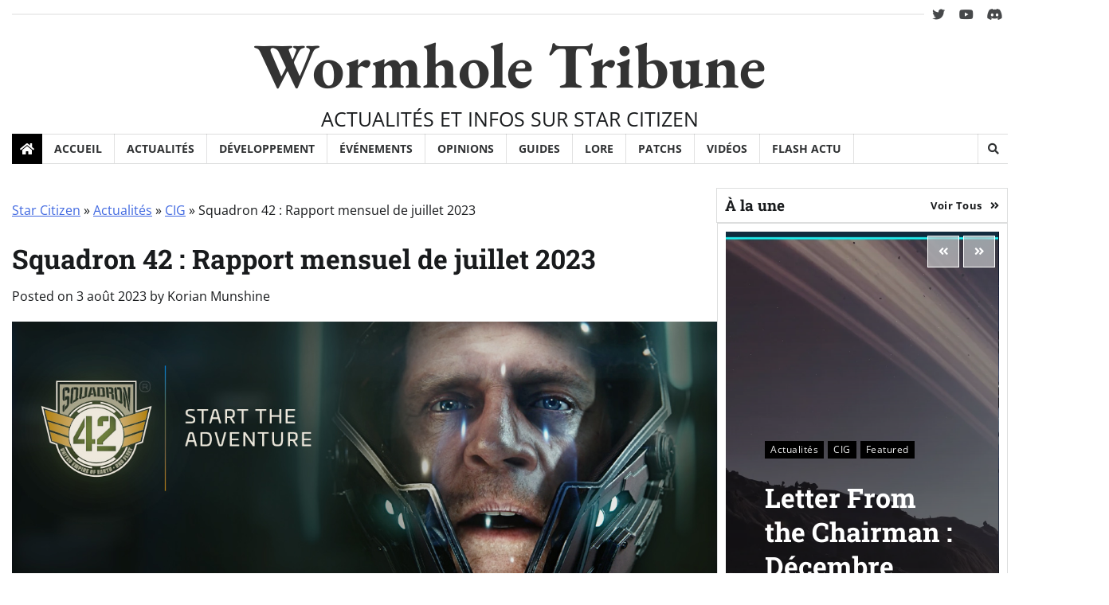

--- FILE ---
content_type: text/html; charset=UTF-8
request_url: https://www.wormholetribune.com/actualites/cig/squadron-42-rapport-mensuel-de-juillet-2023-67602
body_size: 21230
content:
<!doctype html>
<html lang="fr-FR">

<head>
	<meta charset="UTF-8">
	<meta name="viewport" content="width=device-width, initial-scale=1">
	<link rel="profile" href="https://gmpg.org/xfn/11">

	<meta name='robots' content='index, follow, max-image-preview:large, max-snippet:-1, max-video-preview:-1' />
	<style>img:is([sizes="auto" i], [sizes^="auto," i]) { contain-intrinsic-size: 3000px 1500px }</style>
	
	<!-- This site is optimized with the Yoast SEO plugin v26.3 - https://yoast.com/wordpress/plugins/seo/ -->
	<title>Squadron 42 : Rapport mensuel de juillet 2023 - Wormhole Tribune</title>
	<meta name="description" content="Traduction du rapport du mois de juillet 2023 publié par CIG qui donne un aperçu du travail effectué pour le jeu solo Squadron 42." />
	<link rel="canonical" href="https://www.wormholetribune.com/actualites/cig/squadron-42-rapport-mensuel-de-juillet-2023-67602" />
	<meta property="og:locale" content="fr_FR" />
	<meta property="og:type" content="article" />
	<meta property="og:title" content="Squadron 42 : Rapport mensuel de juillet 2023 - Wormhole Tribune" />
	<meta property="og:description" content="Traduction du rapport du mois de juillet 2023 publié par CIG qui donne un aperçu du travail effectué pour le jeu solo Squadron 42." />
	<meta property="og:url" content="https://www.wormholetribune.com/actualites/cig/squadron-42-rapport-mensuel-de-juillet-2023-67602" />
	<meta property="og:site_name" content="Wormhole Tribune" />
	<meta property="article:published_time" content="2023-08-03T10:19:07+00:00" />
	<meta property="article:modified_time" content="2023-08-03T10:19:13+00:00" />
	<meta property="og:image" content="https://storage.googleapis.com/wormholetribune/2020/09/S42-fb.jpg" />
	<meta property="og:image:width" content="1200" />
	<meta property="og:image:height" content="630" />
	<meta property="og:image:type" content="image/jpeg" />
	<meta name="author" content="Korian Munshine" />
	<meta name="twitter:card" content="summary_large_image" />
	<meta name="twitter:creator" content="@WormholeTribune" />
	<meta name="twitter:site" content="@WormholeTribune" />
	<meta name="twitter:label1" content="Écrit par" />
	<meta name="twitter:data1" content="Korian Munshine" />
	<meta name="twitter:label2" content="Durée de lecture estimée" />
	<meta name="twitter:data2" content="12 minutes" />
	<script type="application/ld+json" class="yoast-schema-graph">{"@context":"https://schema.org","@graph":[{"@type":"WebPage","@id":"https://www.wormholetribune.com/actualites/cig/squadron-42-rapport-mensuel-de-juillet-2023-67602","url":"https://www.wormholetribune.com/actualites/cig/squadron-42-rapport-mensuel-de-juillet-2023-67602","name":"Squadron 42 : Rapport mensuel de juillet 2023 - Wormhole Tribune","isPartOf":{"@id":"https://www.wormholetribune.com/#website"},"primaryImageOfPage":{"@id":"https://www.wormholetribune.com/actualites/cig/squadron-42-rapport-mensuel-de-juillet-2023-67602#primaryimage"},"image":{"@id":"https://www.wormholetribune.com/actualites/cig/squadron-42-rapport-mensuel-de-juillet-2023-67602#primaryimage"},"thumbnailUrl":"https://storage.googleapis.com/wormholetribune/2020/09/S42-fb.jpg","datePublished":"2023-08-03T10:19:07+00:00","dateModified":"2023-08-03T10:19:13+00:00","author":{"@id":"https://www.wormholetribune.com/#/schema/person/4ff204e8bca8217def45daf55dcdc947"},"description":"Traduction du rapport du mois de juillet 2023 publié par CIG qui donne un aperçu du travail effectué pour le jeu solo Squadron 42.","breadcrumb":{"@id":"https://www.wormholetribune.com/actualites/cig/squadron-42-rapport-mensuel-de-juillet-2023-67602#breadcrumb"},"inLanguage":"fr-FR","potentialAction":[{"@type":"ReadAction","target":["https://www.wormholetribune.com/actualites/cig/squadron-42-rapport-mensuel-de-juillet-2023-67602"]}]},{"@type":"ImageObject","inLanguage":"fr-FR","@id":"https://www.wormholetribune.com/actualites/cig/squadron-42-rapport-mensuel-de-juillet-2023-67602#primaryimage","url":"https://storage.googleapis.com/wormholetribune/2020/09/S42-fb.jpg","contentUrl":"https://storage.googleapis.com/wormholetribune/2020/09/S42-fb.jpg","width":1200,"height":630,"caption":"Squadron 42"},{"@type":"BreadcrumbList","@id":"https://www.wormholetribune.com/actualites/cig/squadron-42-rapport-mensuel-de-juillet-2023-67602#breadcrumb","itemListElement":[{"@type":"ListItem","position":1,"name":"Star Citizen","item":"https://www.wormholetribune.com/"},{"@type":"ListItem","position":2,"name":"Actualités","item":"https://www.wormholetribune.com/actualites"},{"@type":"ListItem","position":3,"name":"CIG","item":"https://www.wormholetribune.com/actualites/cig"},{"@type":"ListItem","position":4,"name":"Squadron 42 : Rapport mensuel de juillet 2023"}]},{"@type":"WebSite","@id":"https://www.wormholetribune.com/#website","url":"https://www.wormholetribune.com/","name":"Wormhole Tribune","description":"ACTUALITÉS ET INFOS SUR STAR CITIZEN","potentialAction":[{"@type":"SearchAction","target":{"@type":"EntryPoint","urlTemplate":"https://www.wormholetribune.com/?s={search_term_string}"},"query-input":{"@type":"PropertyValueSpecification","valueRequired":true,"valueName":"search_term_string"}}],"inLanguage":"fr-FR"},{"@type":"Person","@id":"https://www.wormholetribune.com/#/schema/person/4ff204e8bca8217def45daf55dcdc947","name":"Korian Munshine","image":{"@type":"ImageObject","inLanguage":"fr-FR","@id":"https://www.wormholetribune.com/#/schema/person/image/","url":"https://secure.gravatar.com/avatar/2efa015f63f4024ec1cf58a07b8006ec81e57848031e7a7e79664f398eb3b55b?s=96&d=mm&r=g","contentUrl":"https://secure.gravatar.com/avatar/2efa015f63f4024ec1cf58a07b8006ec81e57848031e7a7e79664f398eb3b55b?s=96&d=mm&r=g","caption":"Korian Munshine"},"description":"Rédacteur en chef pour WormHole Tribune : À travers ce journal, nous souhaitons parler de tous les sujets liés à l’univers de Star Citizen. Bien qu’il couvre l’actualité autour du développement, sa vocation réelle est surtout de couvrir le contenu créé par les joueurs eux-mêmes : conflits, politique, diplomatie, guerres de territoires.","sameAs":["https://www.wyrdfoundation.org/"],"url":"https://www.wormholetribune.com/author/munshine"}]}</script>
	<!-- / Yoast SEO plugin. -->


<link rel="alternate" type="application/rss+xml" title="Wormhole Tribune &raquo; Flux" href="https://www.wormholetribune.com/feed" />
<link rel="alternate" type="application/rss+xml" title="Wormhole Tribune &raquo; Flux des commentaires" href="https://www.wormholetribune.com/comments/feed" />
<script>
window._wpemojiSettings = {"baseUrl":"https:\/\/s.w.org\/images\/core\/emoji\/16.0.1\/72x72\/","ext":".png","svgUrl":"https:\/\/s.w.org\/images\/core\/emoji\/16.0.1\/svg\/","svgExt":".svg","source":{"concatemoji":"https:\/\/www.wormholetribune.com\/wp-includes\/js\/wp-emoji-release.min.js?ver=6.8.3"}};
/*! This file is auto-generated */
!function(s,n){var o,i,e;function c(e){try{var t={supportTests:e,timestamp:(new Date).valueOf()};sessionStorage.setItem(o,JSON.stringify(t))}catch(e){}}function p(e,t,n){e.clearRect(0,0,e.canvas.width,e.canvas.height),e.fillText(t,0,0);var t=new Uint32Array(e.getImageData(0,0,e.canvas.width,e.canvas.height).data),a=(e.clearRect(0,0,e.canvas.width,e.canvas.height),e.fillText(n,0,0),new Uint32Array(e.getImageData(0,0,e.canvas.width,e.canvas.height).data));return t.every(function(e,t){return e===a[t]})}function u(e,t){e.clearRect(0,0,e.canvas.width,e.canvas.height),e.fillText(t,0,0);for(var n=e.getImageData(16,16,1,1),a=0;a<n.data.length;a++)if(0!==n.data[a])return!1;return!0}function f(e,t,n,a){switch(t){case"flag":return n(e,"\ud83c\udff3\ufe0f\u200d\u26a7\ufe0f","\ud83c\udff3\ufe0f\u200b\u26a7\ufe0f")?!1:!n(e,"\ud83c\udde8\ud83c\uddf6","\ud83c\udde8\u200b\ud83c\uddf6")&&!n(e,"\ud83c\udff4\udb40\udc67\udb40\udc62\udb40\udc65\udb40\udc6e\udb40\udc67\udb40\udc7f","\ud83c\udff4\u200b\udb40\udc67\u200b\udb40\udc62\u200b\udb40\udc65\u200b\udb40\udc6e\u200b\udb40\udc67\u200b\udb40\udc7f");case"emoji":return!a(e,"\ud83e\udedf")}return!1}function g(e,t,n,a){var r="undefined"!=typeof WorkerGlobalScope&&self instanceof WorkerGlobalScope?new OffscreenCanvas(300,150):s.createElement("canvas"),o=r.getContext("2d",{willReadFrequently:!0}),i=(o.textBaseline="top",o.font="600 32px Arial",{});return e.forEach(function(e){i[e]=t(o,e,n,a)}),i}function t(e){var t=s.createElement("script");t.src=e,t.defer=!0,s.head.appendChild(t)}"undefined"!=typeof Promise&&(o="wpEmojiSettingsSupports",i=["flag","emoji"],n.supports={everything:!0,everythingExceptFlag:!0},e=new Promise(function(e){s.addEventListener("DOMContentLoaded",e,{once:!0})}),new Promise(function(t){var n=function(){try{var e=JSON.parse(sessionStorage.getItem(o));if("object"==typeof e&&"number"==typeof e.timestamp&&(new Date).valueOf()<e.timestamp+604800&&"object"==typeof e.supportTests)return e.supportTests}catch(e){}return null}();if(!n){if("undefined"!=typeof Worker&&"undefined"!=typeof OffscreenCanvas&&"undefined"!=typeof URL&&URL.createObjectURL&&"undefined"!=typeof Blob)try{var e="postMessage("+g.toString()+"("+[JSON.stringify(i),f.toString(),p.toString(),u.toString()].join(",")+"));",a=new Blob([e],{type:"text/javascript"}),r=new Worker(URL.createObjectURL(a),{name:"wpTestEmojiSupports"});return void(r.onmessage=function(e){c(n=e.data),r.terminate(),t(n)})}catch(e){}c(n=g(i,f,p,u))}t(n)}).then(function(e){for(var t in e)n.supports[t]=e[t],n.supports.everything=n.supports.everything&&n.supports[t],"flag"!==t&&(n.supports.everythingExceptFlag=n.supports.everythingExceptFlag&&n.supports[t]);n.supports.everythingExceptFlag=n.supports.everythingExceptFlag&&!n.supports.flag,n.DOMReady=!1,n.readyCallback=function(){n.DOMReady=!0}}).then(function(){return e}).then(function(){var e;n.supports.everything||(n.readyCallback(),(e=n.source||{}).concatemoji?t(e.concatemoji):e.wpemoji&&e.twemoji&&(t(e.twemoji),t(e.wpemoji)))}))}((window,document),window._wpemojiSettings);
</script>
<style id='wp-emoji-styles-inline-css'>

	img.wp-smiley, img.emoji {
		display: inline !important;
		border: none !important;
		box-shadow: none !important;
		height: 1em !important;
		width: 1em !important;
		margin: 0 0.07em !important;
		vertical-align: -0.1em !important;
		background: none !important;
		padding: 0 !important;
	}
</style>
<link rel='stylesheet' id='wp-block-library-css' href='https://www.wormholetribune.com/wp-includes/css/dist/block-library/style.min.css?ver=6.8.3' media='all' />
<style id='wp-block-library-theme-inline-css'>
.wp-block-audio :where(figcaption){color:#555;font-size:13px;text-align:center}.is-dark-theme .wp-block-audio :where(figcaption){color:#ffffffa6}.wp-block-audio{margin:0 0 1em}.wp-block-code{border:1px solid #ccc;border-radius:4px;font-family:Menlo,Consolas,monaco,monospace;padding:.8em 1em}.wp-block-embed :where(figcaption){color:#555;font-size:13px;text-align:center}.is-dark-theme .wp-block-embed :where(figcaption){color:#ffffffa6}.wp-block-embed{margin:0 0 1em}.blocks-gallery-caption{color:#555;font-size:13px;text-align:center}.is-dark-theme .blocks-gallery-caption{color:#ffffffa6}:root :where(.wp-block-image figcaption){color:#555;font-size:13px;text-align:center}.is-dark-theme :root :where(.wp-block-image figcaption){color:#ffffffa6}.wp-block-image{margin:0 0 1em}.wp-block-pullquote{border-bottom:4px solid;border-top:4px solid;color:currentColor;margin-bottom:1.75em}.wp-block-pullquote cite,.wp-block-pullquote footer,.wp-block-pullquote__citation{color:currentColor;font-size:.8125em;font-style:normal;text-transform:uppercase}.wp-block-quote{border-left:.25em solid;margin:0 0 1.75em;padding-left:1em}.wp-block-quote cite,.wp-block-quote footer{color:currentColor;font-size:.8125em;font-style:normal;position:relative}.wp-block-quote:where(.has-text-align-right){border-left:none;border-right:.25em solid;padding-left:0;padding-right:1em}.wp-block-quote:where(.has-text-align-center){border:none;padding-left:0}.wp-block-quote.is-large,.wp-block-quote.is-style-large,.wp-block-quote:where(.is-style-plain){border:none}.wp-block-search .wp-block-search__label{font-weight:700}.wp-block-search__button{border:1px solid #ccc;padding:.375em .625em}:where(.wp-block-group.has-background){padding:1.25em 2.375em}.wp-block-separator.has-css-opacity{opacity:.4}.wp-block-separator{border:none;border-bottom:2px solid;margin-left:auto;margin-right:auto}.wp-block-separator.has-alpha-channel-opacity{opacity:1}.wp-block-separator:not(.is-style-wide):not(.is-style-dots){width:100px}.wp-block-separator.has-background:not(.is-style-dots){border-bottom:none;height:1px}.wp-block-separator.has-background:not(.is-style-wide):not(.is-style-dots){height:2px}.wp-block-table{margin:0 0 1em}.wp-block-table td,.wp-block-table th{word-break:normal}.wp-block-table :where(figcaption){color:#555;font-size:13px;text-align:center}.is-dark-theme .wp-block-table :where(figcaption){color:#ffffffa6}.wp-block-video :where(figcaption){color:#555;font-size:13px;text-align:center}.is-dark-theme .wp-block-video :where(figcaption){color:#ffffffa6}.wp-block-video{margin:0 0 1em}:root :where(.wp-block-template-part.has-background){margin-bottom:0;margin-top:0;padding:1.25em 2.375em}
</style>
<style id='classic-theme-styles-inline-css'>
/*! This file is auto-generated */
.wp-block-button__link{color:#fff;background-color:#32373c;border-radius:9999px;box-shadow:none;text-decoration:none;padding:calc(.667em + 2px) calc(1.333em + 2px);font-size:1.125em}.wp-block-file__button{background:#32373c;color:#fff;text-decoration:none}
</style>
<style id='global-styles-inline-css'>
:root{--wp--preset--aspect-ratio--square: 1;--wp--preset--aspect-ratio--4-3: 4/3;--wp--preset--aspect-ratio--3-4: 3/4;--wp--preset--aspect-ratio--3-2: 3/2;--wp--preset--aspect-ratio--2-3: 2/3;--wp--preset--aspect-ratio--16-9: 16/9;--wp--preset--aspect-ratio--9-16: 9/16;--wp--preset--color--black: #000000;--wp--preset--color--cyan-bluish-gray: #abb8c3;--wp--preset--color--white: #ffffff;--wp--preset--color--pale-pink: #f78da7;--wp--preset--color--vivid-red: #cf2e2e;--wp--preset--color--luminous-vivid-orange: #ff6900;--wp--preset--color--luminous-vivid-amber: #fcb900;--wp--preset--color--light-green-cyan: #7bdcb5;--wp--preset--color--vivid-green-cyan: #00d084;--wp--preset--color--pale-cyan-blue: #8ed1fc;--wp--preset--color--vivid-cyan-blue: #0693e3;--wp--preset--color--vivid-purple: #9b51e0;--wp--preset--gradient--vivid-cyan-blue-to-vivid-purple: linear-gradient(135deg,rgba(6,147,227,1) 0%,rgb(155,81,224) 100%);--wp--preset--gradient--light-green-cyan-to-vivid-green-cyan: linear-gradient(135deg,rgb(122,220,180) 0%,rgb(0,208,130) 100%);--wp--preset--gradient--luminous-vivid-amber-to-luminous-vivid-orange: linear-gradient(135deg,rgba(252,185,0,1) 0%,rgba(255,105,0,1) 100%);--wp--preset--gradient--luminous-vivid-orange-to-vivid-red: linear-gradient(135deg,rgba(255,105,0,1) 0%,rgb(207,46,46) 100%);--wp--preset--gradient--very-light-gray-to-cyan-bluish-gray: linear-gradient(135deg,rgb(238,238,238) 0%,rgb(169,184,195) 100%);--wp--preset--gradient--cool-to-warm-spectrum: linear-gradient(135deg,rgb(74,234,220) 0%,rgb(151,120,209) 20%,rgb(207,42,186) 40%,rgb(238,44,130) 60%,rgb(251,105,98) 80%,rgb(254,248,76) 100%);--wp--preset--gradient--blush-light-purple: linear-gradient(135deg,rgb(255,206,236) 0%,rgb(152,150,240) 100%);--wp--preset--gradient--blush-bordeaux: linear-gradient(135deg,rgb(254,205,165) 0%,rgb(254,45,45) 50%,rgb(107,0,62) 100%);--wp--preset--gradient--luminous-dusk: linear-gradient(135deg,rgb(255,203,112) 0%,rgb(199,81,192) 50%,rgb(65,88,208) 100%);--wp--preset--gradient--pale-ocean: linear-gradient(135deg,rgb(255,245,203) 0%,rgb(182,227,212) 50%,rgb(51,167,181) 100%);--wp--preset--gradient--electric-grass: linear-gradient(135deg,rgb(202,248,128) 0%,rgb(113,206,126) 100%);--wp--preset--gradient--midnight: linear-gradient(135deg,rgb(2,3,129) 0%,rgb(40,116,252) 100%);--wp--preset--font-size--small: 12px;--wp--preset--font-size--medium: 20px;--wp--preset--font-size--large: 36px;--wp--preset--font-size--x-large: 42px;--wp--preset--font-size--regular: 16px;--wp--preset--font-size--larger: 36px;--wp--preset--font-size--huge: 48px;--wp--preset--spacing--20: 0.44rem;--wp--preset--spacing--30: 0.67rem;--wp--preset--spacing--40: 1rem;--wp--preset--spacing--50: 1.5rem;--wp--preset--spacing--60: 2.25rem;--wp--preset--spacing--70: 3.38rem;--wp--preset--spacing--80: 5.06rem;--wp--preset--shadow--natural: 6px 6px 9px rgba(0, 0, 0, 0.2);--wp--preset--shadow--deep: 12px 12px 50px rgba(0, 0, 0, 0.4);--wp--preset--shadow--sharp: 6px 6px 0px rgba(0, 0, 0, 0.2);--wp--preset--shadow--outlined: 6px 6px 0px -3px rgba(255, 255, 255, 1), 6px 6px rgba(0, 0, 0, 1);--wp--preset--shadow--crisp: 6px 6px 0px rgba(0, 0, 0, 1);}:where(.is-layout-flex){gap: 0.5em;}:where(.is-layout-grid){gap: 0.5em;}body .is-layout-flex{display: flex;}.is-layout-flex{flex-wrap: wrap;align-items: center;}.is-layout-flex > :is(*, div){margin: 0;}body .is-layout-grid{display: grid;}.is-layout-grid > :is(*, div){margin: 0;}:where(.wp-block-columns.is-layout-flex){gap: 2em;}:where(.wp-block-columns.is-layout-grid){gap: 2em;}:where(.wp-block-post-template.is-layout-flex){gap: 1.25em;}:where(.wp-block-post-template.is-layout-grid){gap: 1.25em;}.has-black-color{color: var(--wp--preset--color--black) !important;}.has-cyan-bluish-gray-color{color: var(--wp--preset--color--cyan-bluish-gray) !important;}.has-white-color{color: var(--wp--preset--color--white) !important;}.has-pale-pink-color{color: var(--wp--preset--color--pale-pink) !important;}.has-vivid-red-color{color: var(--wp--preset--color--vivid-red) !important;}.has-luminous-vivid-orange-color{color: var(--wp--preset--color--luminous-vivid-orange) !important;}.has-luminous-vivid-amber-color{color: var(--wp--preset--color--luminous-vivid-amber) !important;}.has-light-green-cyan-color{color: var(--wp--preset--color--light-green-cyan) !important;}.has-vivid-green-cyan-color{color: var(--wp--preset--color--vivid-green-cyan) !important;}.has-pale-cyan-blue-color{color: var(--wp--preset--color--pale-cyan-blue) !important;}.has-vivid-cyan-blue-color{color: var(--wp--preset--color--vivid-cyan-blue) !important;}.has-vivid-purple-color{color: var(--wp--preset--color--vivid-purple) !important;}.has-black-background-color{background-color: var(--wp--preset--color--black) !important;}.has-cyan-bluish-gray-background-color{background-color: var(--wp--preset--color--cyan-bluish-gray) !important;}.has-white-background-color{background-color: var(--wp--preset--color--white) !important;}.has-pale-pink-background-color{background-color: var(--wp--preset--color--pale-pink) !important;}.has-vivid-red-background-color{background-color: var(--wp--preset--color--vivid-red) !important;}.has-luminous-vivid-orange-background-color{background-color: var(--wp--preset--color--luminous-vivid-orange) !important;}.has-luminous-vivid-amber-background-color{background-color: var(--wp--preset--color--luminous-vivid-amber) !important;}.has-light-green-cyan-background-color{background-color: var(--wp--preset--color--light-green-cyan) !important;}.has-vivid-green-cyan-background-color{background-color: var(--wp--preset--color--vivid-green-cyan) !important;}.has-pale-cyan-blue-background-color{background-color: var(--wp--preset--color--pale-cyan-blue) !important;}.has-vivid-cyan-blue-background-color{background-color: var(--wp--preset--color--vivid-cyan-blue) !important;}.has-vivid-purple-background-color{background-color: var(--wp--preset--color--vivid-purple) !important;}.has-black-border-color{border-color: var(--wp--preset--color--black) !important;}.has-cyan-bluish-gray-border-color{border-color: var(--wp--preset--color--cyan-bluish-gray) !important;}.has-white-border-color{border-color: var(--wp--preset--color--white) !important;}.has-pale-pink-border-color{border-color: var(--wp--preset--color--pale-pink) !important;}.has-vivid-red-border-color{border-color: var(--wp--preset--color--vivid-red) !important;}.has-luminous-vivid-orange-border-color{border-color: var(--wp--preset--color--luminous-vivid-orange) !important;}.has-luminous-vivid-amber-border-color{border-color: var(--wp--preset--color--luminous-vivid-amber) !important;}.has-light-green-cyan-border-color{border-color: var(--wp--preset--color--light-green-cyan) !important;}.has-vivid-green-cyan-border-color{border-color: var(--wp--preset--color--vivid-green-cyan) !important;}.has-pale-cyan-blue-border-color{border-color: var(--wp--preset--color--pale-cyan-blue) !important;}.has-vivid-cyan-blue-border-color{border-color: var(--wp--preset--color--vivid-cyan-blue) !important;}.has-vivid-purple-border-color{border-color: var(--wp--preset--color--vivid-purple) !important;}.has-vivid-cyan-blue-to-vivid-purple-gradient-background{background: var(--wp--preset--gradient--vivid-cyan-blue-to-vivid-purple) !important;}.has-light-green-cyan-to-vivid-green-cyan-gradient-background{background: var(--wp--preset--gradient--light-green-cyan-to-vivid-green-cyan) !important;}.has-luminous-vivid-amber-to-luminous-vivid-orange-gradient-background{background: var(--wp--preset--gradient--luminous-vivid-amber-to-luminous-vivid-orange) !important;}.has-luminous-vivid-orange-to-vivid-red-gradient-background{background: var(--wp--preset--gradient--luminous-vivid-orange-to-vivid-red) !important;}.has-very-light-gray-to-cyan-bluish-gray-gradient-background{background: var(--wp--preset--gradient--very-light-gray-to-cyan-bluish-gray) !important;}.has-cool-to-warm-spectrum-gradient-background{background: var(--wp--preset--gradient--cool-to-warm-spectrum) !important;}.has-blush-light-purple-gradient-background{background: var(--wp--preset--gradient--blush-light-purple) !important;}.has-blush-bordeaux-gradient-background{background: var(--wp--preset--gradient--blush-bordeaux) !important;}.has-luminous-dusk-gradient-background{background: var(--wp--preset--gradient--luminous-dusk) !important;}.has-pale-ocean-gradient-background{background: var(--wp--preset--gradient--pale-ocean) !important;}.has-electric-grass-gradient-background{background: var(--wp--preset--gradient--electric-grass) !important;}.has-midnight-gradient-background{background: var(--wp--preset--gradient--midnight) !important;}.has-small-font-size{font-size: var(--wp--preset--font-size--small) !important;}.has-medium-font-size{font-size: var(--wp--preset--font-size--medium) !important;}.has-large-font-size{font-size: var(--wp--preset--font-size--large) !important;}.has-x-large-font-size{font-size: var(--wp--preset--font-size--x-large) !important;}
:where(.wp-block-post-template.is-layout-flex){gap: 1.25em;}:where(.wp-block-post-template.is-layout-grid){gap: 1.25em;}
:where(.wp-block-columns.is-layout-flex){gap: 2em;}:where(.wp-block-columns.is-layout-grid){gap: 2em;}
:root :where(.wp-block-pullquote){font-size: 1.5em;line-height: 1.6;}
</style>
<link rel='stylesheet' id='gn-frontend-gnfollow-style-css' href='https://www.wormholetribune.com/wp-content/plugins/gn-publisher/assets/css/gn-frontend-gnfollow.min.css?ver=1.5.24' media='all' />
<link rel='stylesheet' id='classy-news-pro-fonts-css' href='https://www.wormholetribune.com/wp-content/fonts/1284b1298e51d80c3d6c10bec1f13094.css' media='all' />
<link rel='stylesheet' id='classy-news-pro-slick-style-css' href='https://www.wormholetribune.com/wp-content/themes/classy-news-pro-premium/assets/css/slick.min.css?ver=1.8.0' media='all' />
<link rel='stylesheet' id='classy-news-pro-fontawesome-style-css' href='https://www.wormholetribune.com/wp-content/themes/classy-news-pro-premium/assets/css/fontawesome.min.css?ver=1.8.0' media='all' />
<link rel='stylesheet' id='classy-news-pro-endless-river-style-css' href='https://www.wormholetribune.com/wp-content/themes/classy-news-pro-premium/assets/css/endless-river.min.css?ver=1.8.0' media='all' />
<link rel='stylesheet' id='classy-news-pro-blocks-style-css' href='https://www.wormholetribune.com/wp-content/themes/classy-news-pro-premium/assets/css/blocks.min.css?ver=6.8.3' media='all' />
<link rel='stylesheet' id='classy-news-pro-style-css' href='https://www.wormholetribune.com/wp-content/themes/classy-news-pro-premium/style.css?ver=1.0.1' media='all' />
<script src="https://www.wormholetribune.com/wp-includes/js/jquery/jquery.min.js?ver=3.7.1" id="jquery-core-js"></script>
<script src="https://www.wormholetribune.com/wp-includes/js/jquery/jquery-migrate.min.js?ver=3.4.1" id="jquery-migrate-js"></script>
<link rel="https://api.w.org/" href="https://www.wormholetribune.com/wp-json/" /><link rel="alternate" title="JSON" type="application/json" href="https://www.wormholetribune.com/wp-json/wp/v2/posts/67602" /><link rel="EditURI" type="application/rsd+xml" title="RSD" href="https://www.wormholetribune.com/xmlrpc.php?rsd" />
<meta name="generator" content="WordPress 6.8.3" />
<link rel='shortlink' href='https://www.wormholetribune.com/?p=67602' />
<link rel="alternate" title="oEmbed (JSON)" type="application/json+oembed" href="https://www.wormholetribune.com/wp-json/oembed/1.0/embed?url=https%3A%2F%2Fwww.wormholetribune.com%2Factualites%2Fcig%2Fsquadron-42-rapport-mensuel-de-juillet-2023-67602" />
<link rel="alternate" title="oEmbed (XML)" type="text/xml+oembed" href="https://www.wormholetribune.com/wp-json/oembed/1.0/embed?url=https%3A%2F%2Fwww.wormholetribune.com%2Factualites%2Fcig%2Fsquadron-42-rapport-mensuel-de-juillet-2023-67602&#038;format=xml" />

<style type="text/css" id="breadcrumb-trail-css">.trail-items li:not(:last-child):after {content: "»";}</style>
	<style type="text/css">

		/* Site title */
		.site-title a{
			color: #333333;
		}
		/* End Site title */

		/* Primay color css */
		:root {
			--primary-color: #000000;
			--dark-primary-color: #000000;
		}

		/* Primay color css */

		/*Typography CSS*/

		
		
		
		
					html {
				font-size: 16px;
			}
		
	/*End Typography CSS*/

	
</style>

	<link rel="amphtml" href="https://www.wormholetribune.com/actualites/cig/squadron-42-rapport-mensuel-de-juillet-2023-67602?amp"><link rel="icon" href="https://storage.googleapis.com/wormholetribune/2025/02/863b2e05-wormhole_tribune-300x300-1-150x150.png" sizes="32x32" />
<link rel="icon" href="https://storage.googleapis.com/wormholetribune/2025/02/863b2e05-wormhole_tribune-300x300-1.png" sizes="192x192" />
<link rel="apple-touch-icon" href="https://storage.googleapis.com/wormholetribune/2025/02/863b2e05-wormhole_tribune-300x300-1.png" />
<meta name="msapplication-TileImage" content="https://storage.googleapis.com/wormholetribune/2025/02/863b2e05-wormhole_tribune-300x300-1.png" />
		<style id="wp-custom-css">
			.author-social-contacts a[href*='discord.gg']::before,
ul.social-links a[href*='discord.gg']::before {
content: "\f392";
}

.author-social-contacts a[href*='x.com']::before,
ul.social-links a[href*='x.com']::before {
content: "\f099";
}

.author-social-contacts a[href*='robertsspaceindustries.com']::before,
ul.social-links a[href*='robertsspaceindustries.com']::before {
content: "\1F517";
}

.dark-mode {
	--color-text: #191B1D;
	--color-dark: #424242;
	--color-light: #f7f7f7;
	--color-tab-border: #e8e8e8;
	--color-background: #fff;
	--color-background-new: blue;
	--color-text-rgb: 32, 33, 36;
}

#classy_news_pro_author_info_widget-1 {
    --color-text: #fff;
    --color-dark: #111111;
    --color-light: #2a2a2a;
    --color-tab-border: #4e4e4e;
    --color-background: #191B1D;
    --color-background-new: red;
    --color-text-rgb: 255, 255, 255;	
}

.site-description {
font-size: var(--font-size-md);	
font-weight: normal;	
}


		</style>
		</head>

<body class="wp-singular post-template-default single single-post postid-67602 single-format-standard wp-embed-responsive wp-theme-classy-news-pro-premium  site-title-text section-header-6 right-sidebar">
			<div id="page" class="site ">
		<a class="skip-link screen-reader-text" href="#primary-content">Skip to content</a>

		
		<header id="masthead" class="site-header">
			
							<div class="top-header">
					<div class="theme-wrapper">
						<div class="top-header-wrap">
														<div class="top-middle">
															</div>
							<div class="right-side">
																	<div class="social-icons">
										<div class="menu-social-menu-container"><ul id="menu-social-menu" class="menu social-links"><li id="menu-item-119" class="menu-item menu-item-type-custom menu-item-object-custom menu-item-119"><a href="https://x.com/WormholeTribune"><span class="screen-reader-text">twitter</span></a></li>
<li id="menu-item-121" class="menu-item menu-item-type-custom menu-item-object-custom menu-item-121"><a href="https://www.youtube.com/@EventHorizonFoundation"><span class="screen-reader-text">youtube</span></a></li>
<li id="menu-item-149939" class="menu-item menu-item-type-custom menu-item-object-custom menu-item-149939"><a href="https://discord.gg/dvpTW7x"><span class="screen-reader-text">Discord</span></a></li>
</ul></div>									</div>
															</div>
						</div>
					</div>
				</div>
						<div class="middle-header">
								<div class="theme-wrapper">
					<div class="middle-header-wrap  no-header-left-sidebar no-header-right-sidebar" style="background-image: url('')">
												<div class="site-branding">
							
									<div class="site-identity">
																						<p class="site-title"><a href="https://www.wormholetribune.com/" rel="home">Wormhole Tribune</a></p>
																										<p class="site-description">
															ACTUALITÉS ET INFOS SUR STAR CITIZEN														</p>
																							</div>

															</div><!-- .site-branding -->
											</div>
				</div>
			</div>
			<div class="header-outer-wrapper">
				<div class="adore-header">
					<div class="theme-wrapper">
						<div class="header-wrapper">
							<div class="header-nav-search">
								<div class="header-navigation">
									<span class="classy-home-icon">
										<a href="https://www.wormholetribune.com">
											<i class="fa fa-home" aria-hidden="true"></i>
										</a>
									</span>
									<nav id="site-navigation" class="main-navigation">
										<button class="menu-toggle" aria-controls="primary-menu" aria-expanded="false">
											<span></span>
											<span></span>
											<span></span>
										</button>
										<div class="menu-primary-menu-container"><ul id="primary-menu" class="menu"><li id="menu-item-110" class="menu-item menu-item-type-post_type menu-item-object-page menu-item-home menu-item-110"><a href="https://www.wormholetribune.com/">Accueil</a></li>
<li id="menu-item-149895" class="menu-item menu-item-type-taxonomy menu-item-object-category current-post-ancestor current-menu-parent current-post-parent menu-item-149895"><a href="https://www.wormholetribune.com/actualites">Actualités</a></li>
<li id="menu-item-149902" class="menu-item menu-item-type-taxonomy menu-item-object-category menu-item-149902"><a href="https://www.wormholetribune.com/actualites/jeu">Développement</a></li>
<li id="menu-item-149901" class="menu-item menu-item-type-taxonomy menu-item-object-category menu-item-149901"><a href="https://www.wormholetribune.com/actualites/evenements">Événements</a></li>
<li id="menu-item-149896" class="menu-item menu-item-type-taxonomy menu-item-object-category menu-item-149896"><a href="https://www.wormholetribune.com/opinions">Opinions</a></li>
<li id="menu-item-149897" class="menu-item menu-item-type-post_type menu-item-object-page menu-item-149897"><a href="https://www.wormholetribune.com/guides">Guides</a></li>
<li id="menu-item-149899" class="menu-item menu-item-type-taxonomy menu-item-object-category menu-item-149899"><a href="https://www.wormholetribune.com/lore-starcitizen">Lore</a></li>
<li id="menu-item-149900" class="menu-item menu-item-type-taxonomy menu-item-object-category menu-item-149900"><a href="https://www.wormholetribune.com/actualites/patchs">Patchs</a></li>
<li id="menu-item-149898" class="menu-item menu-item-type-taxonomy menu-item-object-category menu-item-149898"><a href="https://www.wormholetribune.com/videos">Vidéos</a></li>
<li id="menu-item-149936" class="menu-item menu-item-type-post_type menu-item-object-page menu-item-149936"><a href="https://www.wormholetribune.com/flash-actu">Flash actu</a></li>
</ul></div>									</nav><!-- #site-navigation -->
								</div>
								<div class="header-end">
																																					<div class="navigation-search">
											<div class="navigation-search-wrap">
												<a href="#" title="Search" class="navigation-search-icon">
													<i class="fa fa-search"></i>
												</a>
												<div class="navigation-search-form">
													<form role="search" method="get" class="search-form" action="https://www.wormholetribune.com/">
				<label>
					<span class="screen-reader-text">Rechercher :</span>
					<input type="search" class="search-field" placeholder="Rechercher…" value="" name="s" />
				</label>
				<input type="submit" class="search-submit" value="Rechercher" />
			</form>												</div>
											</div>
										</div>
																	</div>
							</div>
						</div>
					</div>
				</div>
			</div>
					</header><!-- #masthead -->

		<div id="primary-content" class="primary-content">

			
				<div id="content" class="site-content theme-wrapper">
					<div class="theme-wrap">

					
<main id="primary" class="site-main">

	<p id="breadcrumbs"><span><span><a href="https://www.wormholetribune.com/">Star Citizen</a></span> » <span><a href="https://www.wormholetribune.com/actualites">Actualités</a></span> » <span><a href="https://www.wormholetribune.com/actualites/cig">CIG</a></span> » <span class="breadcrumb_last" aria-current="page">Squadron 42 : Rapport mensuel de juillet 2023</span></span></p>
	
<article id="post-67602" class="post-67602 post type-post status-publish format-standard has-post-thumbnail hentry category-actualites category-cig">
						<header class="entry-header">
				<h1 class="entry-title">Squadron 42 : Rapport mensuel de juillet 2023</h1>			</header><!-- .entry-header -->
							<div class="entry-meta">
				<span class="posted-on">Posted on <a href="https://www.wormholetribune.com/actualites/cig/squadron-42-rapport-mensuel-de-juillet-2023-67602" rel="bookmark"><time class="entry-date published" datetime="2023-08-03T12:19:07+02:00">3 août 2023</time><time class="updated" datetime="2023-08-03T12:19:13+02:00">3 août 2023</time></a></span><span class="byline"> by <span class="author vcard"><a class="url fn n" href="https://www.wormholetribune.com/author/munshine">Korian Munshine</a></span></span>			</div><!-- .entry-meta -->
				
	
		<div class="post-thumbnail">
			<img width="1200" height="630" src="https://storage.googleapis.com/wormholetribune/2020/09/S42-fb.jpg" class="attachment-post-thumbnail size-post-thumbnail wp-post-image wp-stateless-item" alt="Squadron 42" decoding="async" fetchpriority="high" data-image-size="post-thumbnail" data-stateless-media-bucket="wormholetribune" data-stateless-media-name="2020/09/S42-fb.jpg" />		</div><!-- .post-thumbnail -->

		
			<div class="entry-content">
			
<h2 class="wp-block-heading">AI (Contenu)</h2>



<p>Le mois dernier, AI Content a pris la décision stratégique de concentrer ses ressources sur un seul site, ce qui a apporté plusieurs avantages, notamment un processus de révision plus itératif, car les membres de l&rsquo;équipe rencontrent désormais quotidiennement les dirigeants et reçoivent un retour d&rsquo;information détaillé, ce qui leur permet d&rsquo;élever la barre de la qualité à un niveau acceptable pour l&rsquo;expédition. En outre, cela a favorisé le travail d&rsquo;équipe et le partage des connaissances entre les membres de l&rsquo;équipe, ce qui a permis d&rsquo;élargir les compétences des développeurs.</p>



<p>L&rsquo;équipe a également progressé en ce qui concerne les emplacements du hangar et du mess. Dans le hangar, ils ont introduit un comportement de superviseur qui sous-tend les superviseurs de l&rsquo;équipage de pont, des officiers d&rsquo;ordonnance et des ravitailleurs. Ces superviseurs interagissent dynamiquement avec leurs collègues à l&rsquo;aide de datapads et supervisent leur travail, à la manière d&rsquo;un « cadre moyen ». Pour l&rsquo;officier de débarquement, ils se sont inspirés de vidéos de décollage et d&rsquo;atterrissage de porte-avions pour créer des actions réalistes de l&rsquo;équipage de pont.</p>



<p>Dans le réfectoire, une IA scénarisée a été ajoutée aux interactions systémiques aléatoires. Cela permet à l&rsquo;équipe de mettre en œuvre des actions plus intéressantes qui pourraient être difficiles à réaliser avec une approche uniquement systématique. Par exemple, un nouvel ajout permet aux PNJ de regarder une émission de télévision et d&rsquo;y réagir.</p>



<p>À l&rsquo;avenir, l&rsquo;équipe se penchera prochainement sur divers lieux intérieurs du vaisseau.</p>



<h2 class="wp-block-heading">IA (Fonctionnalités)</h2>



<p>En juillet, les fonctionnalités de l&rsquo;IA ont amélioré la qualité de divers comportements, y compris le désentraînement. Par exemple, l&rsquo;IA peut désormais se réveiller lorsqu&rsquo;elle est attachée et appeler d&rsquo;autres personnes à venir la secourir.</p>



<p>L&rsquo;équipe a également développé des interfaces et des comportements pour les véhicules pilotés par l&rsquo;IA et équipés de gadgets radar spécifiques. Cela permet à l&rsquo;IA de localiser les ennemis lorsqu&rsquo;ils se cachent ou se déplacent hors de vue.</p>



<p>Le travail s&rsquo;est poursuivi sur les combats rapprochés afin de s&rsquo;assurer que les performances de locomotion de l&rsquo;IA sont bonnes, ce qui inclut l&rsquo;intégration de nouvelles animations de capture de performance. Les recherches environnementales ont également été améliorées pour permettre aux PNJ d&rsquo;évaluer leur environnement et d&rsquo;essayer ensuite de flanquer la cible en utilisant les emplacements de couverture. L&rsquo;équipe est en train d&rsquo;améliorer le comportement de combat qui permet aux PNJ d&rsquo;utiliser des MedPens pour se soigner au combat.</p>



<p>Les fonctionnalités d&rsquo;IA ont continué à implémenter l&rsquo;IA des compagnons, y compris un comportement qui permet au compagnon de s&rsquo;accroupir et de locomotionner entre les couvertures. Les compagnons disposent désormais d&rsquo;une fonction de réanimation améliorée, qui leur permet de savoir si le joueur est à terre ou inconscient.</p>



<p>Du côté de l&rsquo;animation, des améliorations ont été apportées à diverses fonctionnalités, notamment le lancer de grenade, la guérison, le désencerclement, les virages serrés en position accroupie et les rechargements d&rsquo;armes.</p>



<p></p>



<h2 class="wp-block-heading">IA (véhicules)</h2>



<p>L&rsquo;IA des véhicules s&rsquo;est concentrée sur le soutien à la conception de niveau tout au long du mois de juillet ; l&rsquo;IA des véhicules a un impact significatif sur la conception de niveau, en particulier pour les chapitres de vol, et le temps a donc été consacré à l&rsquo;examen des problèmes, au soutien des concepteurs et à l&rsquo;ajout de nouvelles fonctionnalités.</p>



<p>Un travail supplémentaire a été effectué pour intégrer le nouveau système de visée des véhicules dans l&rsquo;IA. Les pilotes PNJ utiliseront le nouveau système tout comme les joueurs, ce qui a permis d&rsquo;améliorer considérablement la précision de l&rsquo;IA. Bien que cela requiert un équilibrage, ils ont désormais beaucoup plus de contrôle qu&rsquo;auparavant.</p>



<p>Des améliorations et des changements ont été apportés au vol atmosphérique. Désormais, lorsqu&rsquo;elles sont dans l&rsquo;atmosphère, les IA volent avec des surfaces de contrôle et les combats de chiens reviennent à un style de combat plus traditionnel, de type « get-on-your-six ». L&rsquo;équipe a également voulu donner aux joueurs plus d&rsquo;occasions de se retrouver derrière l&rsquo;IA. Ainsi, les ennemis commettent parfois des erreurs et s&rsquo;échappent, laissant apparaître des fenêtres qu&rsquo;ils n&rsquo;avaient pas auparavant. L&rsquo;expérience est ainsi beaucoup plus agréable.</p>



<h2 class="wp-block-heading">Animation</h2>



<p>Le mois dernier, l&rsquo;équipe Animation est passée de la version alpha à la version bêta. Il s&rsquo;agissait d&rsquo;améliorer les résultats visuels des rechargements et des prises, ainsi que les temps morts de base pour les armes et les couteaux.</p>



<p>L&rsquo;équipe a continué à travailler sur l&rsquo;arrière-plan et l&rsquo;IA systémique, jouant un rôle plus important dans la fidélité visuelle. Elle a également lancé les animations de rechargement pour les types d&rsquo;armes spéculatives ennemies et a commencé à implémenter deux combats de haute intensité.</p>



<p>L&rsquo;équipe procède actuellement à des mises à jour des animations susceptibles d&rsquo;être jouées par les joueurs et ajoute un nombre croissant d&rsquo;interactions avec les joueurs afin d&rsquo;améliorer l&rsquo;immersion dans des environnements spécifiques.</p>



<p>En ce qui concerne les visages, l&rsquo;équipe a continué à développer des animations faciales de qualité finale pour diverses scènes cinématiques, tout en prenant en charge de nouvelles lignes d&rsquo;arrivée pour l&rsquo;IA de combat et l&rsquo;IA sociale.</p>



<p>Le support est également en cours pour deux tournages de mo-cap : l&rsquo;un pour les requis narratifs et l&rsquo;autre pour les besoins ad-hoc de l&rsquo;IA sociale et de combat.</p>



<h2 class="wp-block-heading">Audio</h2>



<p>L&rsquo;audio a poursuivi son travail de marquage des animations génériques avec de nouveaux effets sonores Foley. Cela renforcera l&rsquo;immersion dans l&rsquo;ensemble du jeu, y compris dans les scènes non ludiques (telles que les cinématiques) où les animations génériques sont réutilisées.</p>



<p>L&rsquo;équipe a également conçu et implémenté de nouveaux effets sonores d&rsquo;armes, ce qui constitue une étape importante dans l&rsquo;amélioration du son de toutes les caractéristiques des FPS. Plusieurs gadgets ont reçu leur premier passage audio dans le but d&rsquo;avoir du son sur tous les dispositifs interactifs de la campagne.</p>



<p>L&rsquo;équipe audio a également évalué la charge de travail pour les améliorations prévues de l&rsquo;expérience de vol, en identifiant les domaines techniques qui ont besoin d&rsquo;être développés ou améliorés. Parallèlement, l&rsquo;équipe technique du son commencera bientôt à écrire un nouveau système de vibration pour amplifier la tension et l&rsquo;immersion des dogfights et des grandes batailles spatiales afin d&rsquo;améliorer considérablement l&rsquo;expérience de vol dans son ensemble.</p>



<p>L&rsquo;équipe a passé du temps à revoir tous les travaux d&rsquo;ambiance existants en préparation de la prochaine étape de développement ; actuellement, toutes les ambiances de base sont implémentées, et elles seront affinées avec des détails plus petits et plus nuancés. Ils ont également terminé la conception sonore des grandes tourelles que les joueurs peuvent utiliser au début du jeu. Les effets des canons ont été redessinés pour sonner plus puissants et plus  » musclés « , tandis que les tourelles Gatling ont reçu un nouvel effet de rotation du canon.</p>



<p>Enfin, en ce qui concerne l&rsquo;audio, l&rsquo;équipe chargée des dialogues a passé du temps sur le plateau à tourner une sélection de scènes et à maîtriser les dialogues du jeu.</p>



<p></p>



<h2 class="wp-block-heading">Fonctionnalités (gameplay)</h2>



<p>En juillet, le travail a commencé sur le simpod du jeu, où les joueurs peuvent charger différentes simulations pour pratiquer leurs compétences.</p>



<p>« <em>Il s&rsquo;agit d&rsquo;un processus assez complexe, dans lequel nous devons téléporter le joueur dans un nouvel environnement, modifier son équipement et son statut, changer le mode et les règles du jeu, et tout rétablir à la fin de la simulation. Ce n&rsquo;est pas comme dans Matrix : si vous mourez dans la simulation, vous ne mourez pas dans le monde réel</em>. </p>



<p>Par ailleurs, le vol en formation a fait l&rsquo;objet d&rsquo;un examen approfondi sur la base des commentaires recueillis lors de l&rsquo;évaluation des missions. Cela a conduit à diverses modifications, notamment sur la façon dont les joueurs rejoignent la formation, sur la façon dont elle vole pour correspondre à l&rsquo;orientation du leader, et sur de nombreuses améliorations de l&rsquo;interface utilisateur.</p>



<p>Des progrès ont également été réalisés sur la mini-carte, notamment en éliminant les marqueurs situés en dehors de la vue de la caméra et en coupant les marqueurs importants sur le bord de la vue. De nouveaux marqueurs pour les objets dangereux, tels que les grenades et les missiles, ont été ajoutés à la fois à la mini-carte et à la Starmap.</p>



<h2 class="wp-block-heading">Fonctionnalités (Véhicule)</h2>



<p>Le mois dernier, l&rsquo;équipe chargée des caractéristiques des véhicules a travaillé aux côtés des équipes de conception des niveaux pour clore plusieurs chapitres et améliorer la jouabilité et les sensations du jeu.</p>



<p>L&rsquo;un de ces domaines clés est le système de visée et de tir des véhicules. Dans ce cadre, l&rsquo;équipe a exploré des options pour rendre la visée plus difficile, ce qui est en partie dû au système de balancier automatique légèrement surpuissant. De nouveaux modes de visée, un zoom dynamique sur les cibles et d&rsquo;autres éléments rendront l&rsquo;expérience de combat plus engageante.</p>



<p>Les surfaces de contrôle ont été finalisées le mois dernier, l&rsquo;équipe ayant apporté des modifications à l&rsquo;interface utilisateur pour afficher des informations supplémentaires, notamment la vitesse de décrochage, le mode sélectionné, le propulseur et la surface de contrôle. D&rsquo;autres options de contrôle seront envisagées à l&rsquo;issue des tests de jeu.</p>



<p>Les caractéristiques des véhicules ont également commencé à soutenir les équipes de physique avec la technologie des dommages physiques, ce qui requiert de nombreux remaniements du système de véhicule de niveau inférieur. Cela permettra aux véhicules d&rsquo;utiliser des systèmes beaucoup plus modernes dans le moteur et de mieux fonctionner avec les dégâts physiques et d&rsquo;autres fonctionnalités récentes.</p>



<p>Le travail de juillet sur les écrans multifonctions (MFD) s&rsquo;est concentré sur le balayage. Il s&rsquo;agit de loin de l&rsquo;écran MFD le plus complexe, affichant des informations sur la cible scannée et permettant aux joueurs de découvrir ses composants internes en utilisant un scan plus approfondi. Cet écran fonctionne désormais comme prévu.</p>



<p>Les sièges des tourelles sont en cours de conversion pour utiliser le nouveau système MFD. Les tourelles disposent également d&rsquo;une version modifiée de l&rsquo;écran multifonctions d&rsquo;état du véhicule, qui affiche davantage d&rsquo;informations relatives à la tourelle.</p>



<p>Un autre petit élément d&rsquo;interface utilisateur sur lequel nous avons travaillé est le terminal de réarmement et de ravitaillement situé sur certains terrains d&rsquo;atterrissage. Cela a requis quelques nouveaux éléments techniques d&rsquo;interface utilisateur, qui ont été résolus.</p>



<p>Enfin, le terminal de chargement des véhicules est désormais largement fonctionnel, permettant aux joueurs de voir tous les objets disponibles dans leur profil et de les équiper sur leurs vaisseaux dans le hangar de l&rsquo;Idris. Les caractéristiques des véhicules travaillent actuellement avec l&rsquo;équipe chargée de l&rsquo;interface utilisateur pour finaliser l&rsquo;aspect de ce terminal.</p>



<h2 class="wp-block-heading">Gameplay Story</h2>



<p>Début juillet, l&rsquo;équipe Gameplay Story a terminé la configuration du siège de l&rsquo;opérateur du contrôleur aérien (ATC). Ils ont ensuite mis à jour toutes leurs scènes impliquant des sièges d&rsquo;opérateur pour qu&rsquo;elles fonctionnent avec les métriques approuvées.</p>



<p>« <em>Il s&rsquo;agissait d&rsquo;une entreprise de grande envergure, mais c&rsquo;était formidable de voir tant de scènes qui étaient bloquées depuis longtemps arriver enfin à un état fini ».</em> Équipe chargée de l&rsquo;histoire du jeu</p>



<p>Parallèlement, l&rsquo;équipe a réalisé une passe d&rsquo;implémentation pour une scène du chapitre 12 et a utilisé de nouvelles mo-cap pour mettre à jour le début d&rsquo;une scène du chapitre 14.</p>



<p>Récemment, l&rsquo;équipe Gameplay Features a rejoint une grande équipe de choc pour revoir et améliorer les animations sur l&rsquo;Idris. Le mois dernier, il s&rsquo;agissait de créer de nouveaux TrackViews pour l&rsquo;équipage de pont entrant dans le cockpit du Gladius, vérifiant le canon Gatling et testant les propulseurs principaux.</p>



<h2 class="wp-block-heading">Conception de niveau</h2>



<p>Tout au long du mois de juillet, la conception de niveaux s&rsquo;est principalement concentrée sur les interstitiels, notamment sur la correction des bugs et la maintenance. Le contenu de toutes les scènes de l&rsquo;équipe étant désormais en jeu, l&rsquo;équipe s&rsquo;est assurée que les scènes atteignaient le seuil de qualité attendu et s&rsquo;est penchée sur des détails spécifiques. Par exemple, « les personnages sont-ils correctement habillés, sont-ils alignés sur l&rsquo;environnement/les accessoires, les points d&rsquo;interruption/de jonction fonctionnent-ils comme prévu, suivent-ils la tête, fonctionnent-ils à partir de différents angles d&rsquo;approche ?</p>



<p>Cette entreprise de taille requiert une collaboration étroite avec les équipes chargées des cinématiques, de l&rsquo;histoire du jeu et des personnages afin de résoudre les différents problèmes.</p>



<p>En dehors des scènes, des progrès ont été réalisés sur les états d&rsquo;échec. Par exemple, si les joueurs frappent un collègue, ils seront envoyés au cachot et recevront une réprimande de la part d&rsquo;un supérieur. Le travail s&rsquo;est également poursuivi sur les sauvegardes et les points de contrôle.</p>



<h2 class="wp-block-heading">Narratif</h2>



<p>En juillet, l&rsquo;accent a été mis sur la préparation des deux prochains tournages de capture de performance. Le dialogue est utilisé pour soutenir tant de fonctionnalités du jeu que de nombreuses révisions ont été effectuées récemment pour s&rsquo;assurer que les tutoriels, les instructions et l&rsquo;aide fournis par les différents personnages sont en phase avec l&rsquo;expérience de jeu. L&rsquo;équipe a également identifié plusieurs déclencheurs de dialogue qui se produisent plus fréquemment que ce qui avait été estimé au départ. Elle a donc repris l&rsquo;enregistrement de plusieurs variantes de lignes afin que les joueurs n&rsquo;aient pas à entendre le même son aussi souvent.</p>



<p>« <em>Ces sessions d&rsquo;enregistrement signifient également qu&rsquo;une grande partie des dialogues provisoires de l&rsquo;équipe sera bientôt remplacée par les performances réelles. Dans tout le studio, les gens s&rsquo;assurent d&rsquo;apprécier ces performances temporaires inspirées des membres de l&rsquo;équipe pendant qu&rsquo;ils le peuvent encore</em>. » L&rsquo;équipe narrative</p>



<p>En outre, l&rsquo;équipe a soutenu la localisation, en aidant à la validation des sous-titres. Ce processus se poursuivra, car certains des enregistrements les plus récents doivent encore être traités. Il est important que les enregistrements audio réels soient validés par rapport au script afin de garantir que les sous-titres soient aussi précis que possible, car souvent, au cours du processus d&rsquo;enregistrement, les acteurs ajustent légèrement les répliques pour qu&rsquo;elles paraissent plus naturelles.</p>



<h2 class="wp-block-heading">UI</h2>



<p>En juillet, l&rsquo;équipe chargée de l&rsquo;interface utilisateur a itéré sur les dispositions d&rsquo;affichage des véhicules volables de Squadron 42 afin de s&rsquo;assurer qu&rsquo;ils ont tous une apparence et une sensation uniques, tout en conservant la facilité d&rsquo;utilisation développée tout au long du projet. Les concepts du deuxième véhicule principal du jeu sont maintenant approuvés et prêts à être ajoutés, et l&rsquo;équipe UI travaille en étroite collaboration avec les artistes du véhicule sur le cockpit du troisième.</p>



<p>L&rsquo;interface MultiTool a également été mise à jour pour la rendre plus simple et plus propre, tandis que des améliorations ont été apportées aux marqueurs AR et au widget de santé. L&rsquo;interface utilisateur a également mis à jour plusieurs menus d&rsquo;interaction et a continué à développer l&rsquo;un des principaux affichages 3D du jeu.</p>



<p></p>



<p>VFX<br>Le mois dernier, l&rsquo;équipe VFX a continué à se concentrer sur la propagation du feu. Les améliorations apportées aux shaders le mois précédent ayant grandement contribué à la qualité visuelle globale, les artistes ont créé de nouvelles particules de feu (y compris des séquences de textures de feu en boucle) pour travailler en harmonie avec les shaders.</p>



<p>« <em>Les résultats, bien que toujours en cours, sont très encourageants ! </em>Équipe VFX</p>



<p>D&rsquo;autres améliorations ont également été apportées aux effets d&rsquo;éclairs des nuages de gaz, notamment une nouvelle option permettant aux éclairs de suivre un véhicule en mouvement.</p>
		</div><!-- .entry-content -->
		<footer class="entry-footer">
		<span class="cat-links">Posted in <a href="https://www.wormholetribune.com/actualites" rel="category tag">Actualités</a>, <a href="https://www.wormholetribune.com/actualites/cig" rel="category tag">CIG</a></span>	</footer><!-- .entry-footer -->
</article><!-- #post-67602 -->

	</main><!-- #main -->

	
<aside id="secondary" class="widget-area">
	<section id="classy_news_pro_slider_widget-1" class="widget widget adore-widget slider-widget adore-navigation">				<div class="widget-header">
					<h2 class="widget-title">À la une</h2>											<a href="https://www.wormholetribune.com/featured">Voir Tous</a>
									</div>							
						<div class="adore-widget-body">
				<div class="slider-wrapper">
												<div class="post-item-outer">
								<div class="post-item overlay-post" style="background-image: url('https://storage.googleapis.com/wormholetribune/2025/12/7531ffac-lftcm-headerbanner-1-scaled.webp');">
									<div class="post-overlay-wrapper">
										<div class="post-overlay">
											<div class="post-item-content">
												<div class="entry-cat">
													<ul class="post-categories">
	<li><a href="https://www.wormholetribune.com/actualites" rel="category tag">Actualités</a></li>
	<li><a href="https://www.wormholetribune.com/actualites/cig" rel="category tag">CIG</a></li>
	<li><a href="https://www.wormholetribune.com/featured" rel="category tag">Featured</a></li></ul>								
												</div>
												<h2 class="entry-title">
													<a href="https://www.wormholetribune.com/actualites/cig/letter-from-the-chairman-decembre-2025-151115">Letter From the Chairman : Décembre 2025</a>
												</h2>
												<ul class="entry-meta">
													<li class="post-author"> <a href="https://www.wormholetribune.com/author/munshine"><span class="far fa-user"></span>Korian Munshine</a></li>
													<li class="post-date"> <span class="far fa-calendar-alt"></span>22 décembre 2025</li>
													<li class="post-comment"> <span class="far fa-comment"></span>0</li>
												</ul>
											</div>   
										</div>
									</div>
								</div>
							</div>
														<div class="post-item-outer">
								<div class="post-item overlay-post" style="background-image: url('https://storage.googleapis.com/wormholetribune/2025/12/196d934d-4-5-trailer-thumbnail-scaled.webp');">
									<div class="post-overlay-wrapper">
										<div class="post-overlay">
											<div class="post-item-content">
												<div class="entry-cat">
													<ul class="post-categories">
	<li><a href="https://www.wormholetribune.com/actualites" rel="category tag">Actualités</a></li>
	<li><a href="https://www.wormholetribune.com/featured" rel="category tag">Featured</a></li>
	<li><a href="https://www.wormholetribune.com/actualites/patchs" rel="category tag">Patchs</a></li></ul>								
												</div>
												<h2 class="entry-title">
													<a href="https://www.wormholetribune.com/actualites/patchs/star-citizen-4-5-dawn-of-engineering-151093">Star Citizen 4.5 : Dawn Of Engineering</a>
												</h2>
												<ul class="entry-meta">
													<li class="post-author"> <a href="https://www.wormholetribune.com/author/munshine"><span class="far fa-user"></span>Korian Munshine</a></li>
													<li class="post-date"> <span class="far fa-calendar-alt"></span>18 décembre 2025</li>
													<li class="post-comment"> <span class="far fa-comment"></span>0</li>
												</ul>
											</div>   
										</div>
									</div>
								</div>
							</div>
														<div class="post-item-outer">
								<div class="post-item overlay-post" style="background-image: url('https://storage.googleapis.com/wormholetribune/2025/11/15968b9d-starcitizen-exterior-02-iae2955-scaled.webp');">
									<div class="post-overlay-wrapper">
										<div class="post-overlay">
											<div class="post-item-content">
												<div class="entry-cat">
													<ul class="post-categories">
	<li><a href="https://www.wormholetribune.com/actualites" rel="category tag">Actualités</a></li>
	<li><a href="https://www.wormholetribune.com/actualites/evenements" rel="category tag">Evénements</a></li>
	<li><a href="https://www.wormholetribune.com/featured" rel="category tag">Featured</a></li></ul>								
												</div>
												<h2 class="entry-title">
													<a href="https://www.wormholetribune.com/actualites/evenements/intergalactic-aerospace-expo-iae-2955-151014">Intergalactic Aerospace Expo (IAE) 2955</a>
												</h2>
												<ul class="entry-meta">
													<li class="post-author"> <a href="https://www.wormholetribune.com/author/munshine"><span class="far fa-user"></span>Korian Munshine</a></li>
													<li class="post-date"> <span class="far fa-calendar-alt"></span>19 novembre 2025</li>
													<li class="post-comment"> <span class="far fa-comment"></span>0</li>
												</ul>
											</div>   
										</div>
									</div>
								</div>
							</div>
											</div>
			</div>
			</section><section id="classy_news_pro_latest_posts_widget-1" class="widget widget adore-widget latest-widget">					<div class="widget-header">
					<h2 class="widget-title">Derniers articles</h2>											<a href="https://www.wormholetribune.com/actualites">Voir Tous</a>
										</div>
								<div class="adore-widget-body">
					<div class="post-latest-widget-wrapper">
													<div class="post-item post-grid">
									<div class="post-item-image">
										<a href="https://www.wormholetribune.com/actualites/jeu/roadmap-roundup-14-janvier-2026-151145">
										<img width="1680" height="720" src="https://storage.googleapis.com/wormholetribune/2025/02/d6b54b43-roadmap-banner-5.webp" class="attachment-post-thumbnail size-post-thumbnail wp-post-image wp-stateless-item" alt="" decoding="async" loading="lazy" srcset="https://storage.googleapis.com/wormholetribune/2025/02/d6b54b43-roadmap-banner-5.webp 1680w, https://storage.googleapis.com/wormholetribune/2025/02/d6b54b43-roadmap-banner-5-300x129.webp 300w, https://storage.googleapis.com/wormholetribune/2025/02/d6b54b43-roadmap-banner-5-1024x439.webp 1024w, https://storage.googleapis.com/wormholetribune/2025/02/d6b54b43-roadmap-banner-5-768x329.webp 768w, https://storage.googleapis.com/wormholetribune/2025/02/d6b54b43-roadmap-banner-5-1536x658.webp 1536w" sizes="auto, (max-width: 1680px) 100vw, 1680px" data-image-size="post-thumbnail" data-stateless-media-bucket="wormholetribune" data-stateless-media-name="2025/02/d6b54b43-roadmap-banner-5.webp" />								
										</a>
									</div>
									<div class="post-item-content">
										<div class="entry-cat no-bg">
										<ul class="post-categories">
	<li><a href="https://www.wormholetribune.com/actualites" rel="category tag">Actualités</a></li>
	<li><a href="https://www.wormholetribune.com/actualites/jeu" rel="category tag">Développement</a></li></ul>						
										</div>
										<h3 class="entry-title">
											<a href="https://www.wormholetribune.com/actualites/jeu/roadmap-roundup-14-janvier-2026-151145">Roadmap Roundup &#8211; 14 janvier 2026</a>
										</h3>  
										<ul class="entry-meta">
											<li class="post-author"> <a href="https://www.wormholetribune.com/author/munshine"><span class="far fa-user"></span>Korian Munshine</a></li>
											<li class="post-date"> <span class="far fa-calendar-alt"></span>16 janvier 2026</li>
											<li class="post-comment"> <span class="far fa-comment"></span>0</li>
										</ul>
									</div>
								</div>
																<div class="post-item post-grid">
									<div class="post-item-image">
										<a href="https://www.wormholetribune.com/actualites/cig/programme-de-la-semaine-du-12-janvier-2026-151139">
										<img width="2560" height="1097" src="https://storage.googleapis.com/wormholetribune/2026/01/fd75f39c-draal-iskaldur-vanduul-red-weapon-scaled.webp" class="attachment-post-thumbnail size-post-thumbnail wp-post-image wp-stateless-item" alt="" decoding="async" loading="lazy" srcset="https://storage.googleapis.com/wormholetribune/2026/01/fd75f39c-draal-iskaldur-vanduul-red-weapon-scaled.webp 2560w, https://storage.googleapis.com/wormholetribune/2026/01/fd75f39c-draal-iskaldur-vanduul-red-weapon-300x129.webp 300w, https://storage.googleapis.com/wormholetribune/2026/01/fd75f39c-draal-iskaldur-vanduul-red-weapon-1024x439.webp 1024w, https://storage.googleapis.com/wormholetribune/2026/01/fd75f39c-draal-iskaldur-vanduul-red-weapon-768x329.webp 768w, https://storage.googleapis.com/wormholetribune/2026/01/fd75f39c-draal-iskaldur-vanduul-red-weapon-1536x658.webp 1536w, https://storage.googleapis.com/wormholetribune/2026/01/fd75f39c-draal-iskaldur-vanduul-red-weapon-2048x878.webp 2048w" sizes="auto, (max-width: 2560px) 100vw, 2560px" data-image-size="post-thumbnail" data-stateless-media-bucket="wormholetribune" data-stateless-media-name="2026/01/fd75f39c-draal-iskaldur-vanduul-red-weapon-scaled.webp" />								
										</a>
									</div>
									<div class="post-item-content">
										<div class="entry-cat no-bg">
										<ul class="post-categories">
	<li><a href="https://www.wormholetribune.com/actualites" rel="category tag">Actualités</a></li>
	<li><a href="https://www.wormholetribune.com/actualites/cig" rel="category tag">CIG</a></li></ul>						
										</div>
										<h3 class="entry-title">
											<a href="https://www.wormholetribune.com/actualites/cig/programme-de-la-semaine-du-12-janvier-2026-151139">Programme de la semaine du 12 janvier 2026</a>
										</h3>  
										<ul class="entry-meta">
											<li class="post-author"> <a href="https://www.wormholetribune.com/author/munshine"><span class="far fa-user"></span>Korian Munshine</a></li>
											<li class="post-date"> <span class="far fa-calendar-alt"></span>13 janvier 2026</li>
											<li class="post-comment"> <span class="far fa-comment"></span>0</li>
										</ul>
									</div>
								</div>
																<div class="post-item post-grid">
									<div class="post-item-image">
										<a href="https://www.wormholetribune.com/actualites/cig/letter-from-the-chairman-decembre-2025-151115">
										<img width="2560" height="1097" src="https://storage.googleapis.com/wormholetribune/2025/12/7531ffac-lftcm-headerbanner-1-scaled.webp" class="attachment-post-thumbnail size-post-thumbnail wp-post-image wp-stateless-item" alt="LETTER FROM THE CHAIRMAN" decoding="async" loading="lazy" srcset="https://storage.googleapis.com/wormholetribune/2025/12/7531ffac-lftcm-headerbanner-1-scaled.webp 2560w, https://storage.googleapis.com/wormholetribune/2025/12/7531ffac-lftcm-headerbanner-1-300x129.webp 300w, https://storage.googleapis.com/wormholetribune/2025/12/7531ffac-lftcm-headerbanner-1-1024x439.webp 1024w, https://storage.googleapis.com/wormholetribune/2025/12/7531ffac-lftcm-headerbanner-1-768x329.webp 768w, https://storage.googleapis.com/wormholetribune/2025/12/7531ffac-lftcm-headerbanner-1-1536x658.webp 1536w, https://storage.googleapis.com/wormholetribune/2025/12/7531ffac-lftcm-headerbanner-1-2048x878.webp 2048w" sizes="auto, (max-width: 2560px) 100vw, 2560px" data-image-size="post-thumbnail" data-stateless-media-bucket="wormholetribune" data-stateless-media-name="2025/12/7531ffac-lftcm-headerbanner-1-scaled.webp" />								
										</a>
									</div>
									<div class="post-item-content">
										<div class="entry-cat no-bg">
										<ul class="post-categories">
	<li><a href="https://www.wormholetribune.com/actualites" rel="category tag">Actualités</a></li>
	<li><a href="https://www.wormholetribune.com/actualites/cig" rel="category tag">CIG</a></li>
	<li><a href="https://www.wormholetribune.com/featured" rel="category tag">Featured</a></li></ul>						
										</div>
										<h3 class="entry-title">
											<a href="https://www.wormholetribune.com/actualites/cig/letter-from-the-chairman-decembre-2025-151115">Letter From the Chairman : Décembre 2025</a>
										</h3>  
										<ul class="entry-meta">
											<li class="post-author"> <a href="https://www.wormholetribune.com/author/munshine"><span class="far fa-user"></span>Korian Munshine</a></li>
											<li class="post-date"> <span class="far fa-calendar-alt"></span>22 décembre 2025</li>
											<li class="post-comment"> <span class="far fa-comment"></span>0</li>
										</ul>
									</div>
								</div>
																<div class="post-item post-grid">
									<div class="post-item-image">
										<a href="https://www.wormholetribune.com/actualites/patchs/star-citizen-alpha-4-5-patch-notes-151101">
										<img width="2560" height="1097" src="https://storage.googleapis.com/wormholetribune/2025/12/ddea9157-star-citizen-patch-45-repair-4k-crop-scaled.webp" class="attachment-post-thumbnail size-post-thumbnail wp-post-image wp-stateless-item" alt="" decoding="async" loading="lazy" srcset="https://storage.googleapis.com/wormholetribune/2025/12/ddea9157-star-citizen-patch-45-repair-4k-crop-scaled.webp 2560w, https://storage.googleapis.com/wormholetribune/2025/12/ddea9157-star-citizen-patch-45-repair-4k-crop-300x129.webp 300w, https://storage.googleapis.com/wormholetribune/2025/12/ddea9157-star-citizen-patch-45-repair-4k-crop-1024x439.webp 1024w, https://storage.googleapis.com/wormholetribune/2025/12/ddea9157-star-citizen-patch-45-repair-4k-crop-768x329.webp 768w, https://storage.googleapis.com/wormholetribune/2025/12/ddea9157-star-citizen-patch-45-repair-4k-crop-1536x658.webp 1536w, https://storage.googleapis.com/wormholetribune/2025/12/ddea9157-star-citizen-patch-45-repair-4k-crop-2048x878.webp 2048w" sizes="auto, (max-width: 2560px) 100vw, 2560px" data-image-size="post-thumbnail" data-stateless-media-bucket="wormholetribune" data-stateless-media-name="2025/12/ddea9157-star-citizen-patch-45-repair-4k-crop-scaled.webp" />								
										</a>
									</div>
									<div class="post-item-content">
										<div class="entry-cat no-bg">
										<ul class="post-categories">
	<li><a href="https://www.wormholetribune.com/actualites" rel="category tag">Actualités</a></li>
	<li><a href="https://www.wormholetribune.com/actualites/patchs" rel="category tag">Patchs</a></li></ul>						
										</div>
										<h3 class="entry-title">
											<a href="https://www.wormholetribune.com/actualites/patchs/star-citizen-alpha-4-5-patch-notes-151101">Star Citizen Alpha 4.5 &#8211; Patch Notes</a>
										</h3>  
										<ul class="entry-meta">
											<li class="post-author"> <a href="https://www.wormholetribune.com/author/munshine"><span class="far fa-user"></span>Korian Munshine</a></li>
											<li class="post-date"> <span class="far fa-calendar-alt"></span>18 décembre 2025</li>
											<li class="post-comment"> <span class="far fa-comment"></span>0</li>
										</ul>
									</div>
								</div>
													</div>
				</div>
				</section></aside><!-- #secondary -->

</div>

</div>
</div><!-- #content -->


<footer id="colophon" class="site-footer">
		<div class="top-footer">
		<div class="theme-wrapper">
			<div class="top-footer-widgets">

									<div class="footer-widget">
						<section id="block-1" class="widget widget_block">
<h2 class="wp-block-heading">Made by the Community</h2>
</section><section id="block-2" class="widget widget_block widget_text">
<p><em>This is an unofficial Star Citizen fansite, not affiliated with the Cloud Imperium group of companies. All content on this site not authored by its host or users are property of their respective owners.</em></p>
</section><section id="block-17" class="widget widget_block widget_media_image"><div class="wp-block-image">
<figure class="aligncenter size-full"><img loading="lazy" decoding="async" width="150" height="150" src="https://storage.googleapis.com/wormholetribune/2025/02/d2095ad0-madebythecommunity_white.png" alt="" class="wp-image-149947"/></figure></div></section><section id="classy_news_pro_social_widget-3" class="widget widget adore-widget social-widget style-2"><h2 class="widget-title">Suivez nous sur :</h2>
			<div class="adore-widget-body">
				<div class="social-widgets-wrap author-social-contacts">
												<a href="https://discord.gg/dvpTW7x" ">
																	<span class="screen-reader-text">Discord</span>
															</a>
														<a href="https://www.youtube.com/@EventHorizonFoundation" ">
																	<span class="screen-reader-text">Youtube</span>
															</a>
														<a href="https://x.com/WormholeTribune" ">
																	<span class="screen-reader-text">X.com</span>
															</a>
											</div>
			</div>

			</section>					</div>
									<div class="footer-widget">
						<section id="classy_news_pro_featured_posts_widget-2" class="widget widget adore-widget featured-widget style-1">				<div class="widget-header">
					<h2 class="widget-title">En vedette</h2>									</div>
						<div class="adore-widget-body">
										<div class="post-item post-list">
							<div class="post-item-image">
								<a href="https://www.wormholetribune.com/actualites/cig/letter-from-the-chairman-decembre-2025-151115">
									<img width="2560" height="1097" src="https://storage.googleapis.com/wormholetribune/2025/12/7531ffac-lftcm-headerbanner-1-scaled.webp" class="attachment-post-thumbnail size-post-thumbnail wp-post-image wp-stateless-item" alt="LETTER FROM THE CHAIRMAN" decoding="async" loading="lazy" srcset="https://storage.googleapis.com/wormholetribune/2025/12/7531ffac-lftcm-headerbanner-1-scaled.webp 2560w, https://storage.googleapis.com/wormholetribune/2025/12/7531ffac-lftcm-headerbanner-1-300x129.webp 300w, https://storage.googleapis.com/wormholetribune/2025/12/7531ffac-lftcm-headerbanner-1-1024x439.webp 1024w, https://storage.googleapis.com/wormholetribune/2025/12/7531ffac-lftcm-headerbanner-1-768x329.webp 768w, https://storage.googleapis.com/wormholetribune/2025/12/7531ffac-lftcm-headerbanner-1-1536x658.webp 1536w, https://storage.googleapis.com/wormholetribune/2025/12/7531ffac-lftcm-headerbanner-1-2048x878.webp 2048w" sizes="auto, (max-width: 2560px) 100vw, 2560px" data-image-size="post-thumbnail" data-stateless-media-bucket="wormholetribune" data-stateless-media-name="2025/12/7531ffac-lftcm-headerbanner-1-scaled.webp" />					
								</a>
							</div>
							<div class="post-item-content">
								<h3 class="entry-title">
									<a href="https://www.wormholetribune.com/actualites/cig/letter-from-the-chairman-decembre-2025-151115">Letter From the Chairman : Décembre 2025</a>
								</h3> 
								<ul class="entry-meta">
									<li class="post-author"> <a href="https://www.wormholetribune.com/author/munshine"><span class="far fa-user"></span>Korian Munshine</a></li>
									<li class="post-date"> <span class="far fa-calendar-alt"></span>22 décembre 2025</li>
									<li class="post-comment"> <span class="far fa-comment"></span>0</li>
								</ul>
								<div class="post-exerpt">
																		<p>Chaque année, la lettre de Chris Roberts, créateur de Star Citizen, offre un aperçu important de l'état actuel du projet et de son orientation à long terme. À mi-chemin entre…</p>
								</div>
							</div>
						</div>
												<div class="post-item post-list">
							<div class="post-item-image">
								<a href="https://www.wormholetribune.com/actualites/patchs/star-citizen-4-5-dawn-of-engineering-151093">
									<img width="2560" height="1440" src="https://storage.googleapis.com/wormholetribune/2025/12/196d934d-4-5-trailer-thumbnail-scaled.webp" class="attachment-post-thumbnail size-post-thumbnail wp-post-image wp-stateless-item" alt="Star Citizen Alpha 4.5: Dawn of Engineering" decoding="async" loading="lazy" srcset="https://storage.googleapis.com/wormholetribune/2025/12/196d934d-4-5-trailer-thumbnail-scaled.webp 2560w, https://storage.googleapis.com/wormholetribune/2025/12/196d934d-4-5-trailer-thumbnail-300x169.webp 300w, https://storage.googleapis.com/wormholetribune/2025/12/196d934d-4-5-trailer-thumbnail-1024x576.webp 1024w, https://storage.googleapis.com/wormholetribune/2025/12/196d934d-4-5-trailer-thumbnail-768x432.webp 768w, https://storage.googleapis.com/wormholetribune/2025/12/196d934d-4-5-trailer-thumbnail-1536x864.webp 1536w, https://storage.googleapis.com/wormholetribune/2025/12/196d934d-4-5-trailer-thumbnail-2048x1152.webp 2048w" sizes="auto, (max-width: 2560px) 100vw, 2560px" data-image-size="post-thumbnail" data-stateless-media-bucket="wormholetribune" data-stateless-media-name="2025/12/196d934d-4-5-trailer-thumbnail-scaled.webp" />					
								</a>
							</div>
							<div class="post-item-content">
								<h3 class="entry-title">
									<a href="https://www.wormholetribune.com/actualites/patchs/star-citizen-4-5-dawn-of-engineering-151093">Star Citizen 4.5 : Dawn Of Engineering</a>
								</h3> 
								<ul class="entry-meta">
									<li class="post-author"> <a href="https://www.wormholetribune.com/author/munshine"><span class="far fa-user"></span>Korian Munshine</a></li>
									<li class="post-date"> <span class="far fa-calendar-alt"></span>18 décembre 2025</li>
									<li class="post-comment"> <span class="far fa-comment"></span>0</li>
								</ul>
								<div class="post-exerpt">
																		<p>Préparez, gérez, réagissez, entretenez : tels sont les principes fondamentaux de tout ingénieur accompli. L'efficacité, la santé et la durée de vie de votre véhicule sont désormais entre vos mains…</p>
								</div>
							</div>
						</div>
												<div class="post-item post-list">
							<div class="post-item-image">
								<a href="https://www.wormholetribune.com/actualites/evenements/intergalactic-aerospace-expo-iae-2955-151014">
									<img width="2560" height="1097" src="https://storage.googleapis.com/wormholetribune/2025/11/15968b9d-starcitizen-exterior-02-iae2955-scaled.webp" class="attachment-post-thumbnail size-post-thumbnail wp-post-image wp-stateless-item" alt="Star citizen IAE 2955" decoding="async" loading="lazy" srcset="https://storage.googleapis.com/wormholetribune/2025/11/15968b9d-starcitizen-exterior-02-iae2955-scaled.webp 2560w, https://storage.googleapis.com/wormholetribune/2025/11/15968b9d-starcitizen-exterior-02-iae2955-300x129.webp 300w, https://storage.googleapis.com/wormholetribune/2025/11/15968b9d-starcitizen-exterior-02-iae2955-1024x439.webp 1024w, https://storage.googleapis.com/wormholetribune/2025/11/15968b9d-starcitizen-exterior-02-iae2955-768x329.webp 768w, https://storage.googleapis.com/wormholetribune/2025/11/15968b9d-starcitizen-exterior-02-iae2955-1536x658.webp 1536w, https://storage.googleapis.com/wormholetribune/2025/11/15968b9d-starcitizen-exterior-02-iae2955-2048x878.webp 2048w" sizes="auto, (max-width: 2560px) 100vw, 2560px" data-image-size="post-thumbnail" data-stateless-media-bucket="wormholetribune" data-stateless-media-name="2025/11/15968b9d-starcitizen-exterior-02-iae2955-scaled.webp" />					
								</a>
							</div>
							<div class="post-item-content">
								<h3 class="entry-title">
									<a href="https://www.wormholetribune.com/actualites/evenements/intergalactic-aerospace-expo-iae-2955-151014">Intergalactic Aerospace Expo (IAE) 2955</a>
								</h3> 
								<ul class="entry-meta">
									<li class="post-author"> <a href="https://www.wormholetribune.com/author/munshine"><span class="far fa-user"></span>Korian Munshine</a></li>
									<li class="post-date"> <span class="far fa-calendar-alt"></span>19 novembre 2025</li>
									<li class="post-comment"> <span class="far fa-comment"></span>0</li>
								</ul>
								<div class="post-exerpt">
																		<p>La plus grande célébration de l'innovation aérospatiale de l'univers est de retour, et elle est plus importante que jamais. Du 20 novembre au 3 décembre, l'Intergalactic Aerospace Expo 2955 (IAE)…</p>
								</div>
							</div>
						</div>
												<div class="post-item post-list">
							<div class="post-item-image">
								<a href="https://www.wormholetribune.com/actualites/patchs/star-citizen-4-3-2-fractured-frontiers-150946">
									<img width="2560" height="1097" src="https://storage.googleapis.com/wormholetribune/2025/10/6da21af6-star-citizen-432-patch-feature-banner-4k-21-9-withlogo-scaled.webp" class="attachment-post-thumbnail size-post-thumbnail wp-post-image wp-stateless-item" alt="Alpha 4.3.2 Fractured Frontiers" decoding="async" loading="lazy" srcset="https://storage.googleapis.com/wormholetribune/2025/10/6da21af6-star-citizen-432-patch-feature-banner-4k-21-9-withlogo-scaled.webp 2560w, https://storage.googleapis.com/wormholetribune/2025/10/6da21af6-star-citizen-432-patch-feature-banner-4k-21-9-withlogo-300x129.webp 300w, https://storage.googleapis.com/wormholetribune/2025/10/6da21af6-star-citizen-432-patch-feature-banner-4k-21-9-withlogo-1024x439.webp 1024w, https://storage.googleapis.com/wormholetribune/2025/10/6da21af6-star-citizen-432-patch-feature-banner-4k-21-9-withlogo-768x329.webp 768w, https://storage.googleapis.com/wormholetribune/2025/10/6da21af6-star-citizen-432-patch-feature-banner-4k-21-9-withlogo-1536x658.webp 1536w, https://storage.googleapis.com/wormholetribune/2025/10/6da21af6-star-citizen-432-patch-feature-banner-4k-21-9-withlogo-2048x878.webp 2048w" sizes="auto, (max-width: 2560px) 100vw, 2560px" data-image-size="post-thumbnail" data-stateless-media-bucket="wormholetribune" data-stateless-media-name="2025/10/6da21af6-star-citizen-432-patch-feature-banner-4k-21-9-withlogo-scaled.webp" />					
								</a>
							</div>
							<div class="post-item-content">
								<h3 class="entry-title">
									<a href="https://www.wormholetribune.com/actualites/patchs/star-citizen-4-3-2-fractured-frontiers-150946">Star Citizen 4.3.2 : Fractured-Frontiers</a>
								</h3> 
								<ul class="entry-meta">
									<li class="post-author"> <a href="https://www.wormholetribune.com/author/munshine"><span class="far fa-user"></span>Korian Munshine</a></li>
									<li class="post-date"> <span class="far fa-calendar-alt"></span>19 octobre 2025</li>
									<li class="post-comment"> <span class="far fa-comment"></span>0</li>
								</ul>
								<div class="post-exerpt">
																		<p>Rappel des évènements passés ? Stanton a été plongé dans le chaos lorsqu'une vague coordonnée d'attaques pirates a frappé le système. Vous êtes intervenu lors de l'opération Sauver Stanton, choisissant…</p>
								</div>
							</div>
						</div>
									</div>
			</section>					</div>
									<div class="footer-widget">
						<section id="classy_news_pro_featured_posts_widget-3" class="widget widget adore-widget featured-widget style-1">				<div class="widget-header">
					<h2 class="widget-title">Evénements</h2>									</div>
						<div class="adore-widget-body">
										<div class="post-item post-list">
							<div class="post-item-image">
								<a href="https://www.wormholetribune.com/actualites/evenements/intergalactic-aerospace-expo-iae-2955-151014">
									<img width="2560" height="1097" src="https://storage.googleapis.com/wormholetribune/2025/11/15968b9d-starcitizen-exterior-02-iae2955-scaled.webp" class="attachment-post-thumbnail size-post-thumbnail wp-post-image wp-stateless-item" alt="Star citizen IAE 2955" decoding="async" loading="lazy" srcset="https://storage.googleapis.com/wormholetribune/2025/11/15968b9d-starcitizen-exterior-02-iae2955-scaled.webp 2560w, https://storage.googleapis.com/wormholetribune/2025/11/15968b9d-starcitizen-exterior-02-iae2955-300x129.webp 300w, https://storage.googleapis.com/wormholetribune/2025/11/15968b9d-starcitizen-exterior-02-iae2955-1024x439.webp 1024w, https://storage.googleapis.com/wormholetribune/2025/11/15968b9d-starcitizen-exterior-02-iae2955-768x329.webp 768w, https://storage.googleapis.com/wormholetribune/2025/11/15968b9d-starcitizen-exterior-02-iae2955-1536x658.webp 1536w, https://storage.googleapis.com/wormholetribune/2025/11/15968b9d-starcitizen-exterior-02-iae2955-2048x878.webp 2048w" sizes="auto, (max-width: 2560px) 100vw, 2560px" data-image-size="post-thumbnail" data-stateless-media-bucket="wormholetribune" data-stateless-media-name="2025/11/15968b9d-starcitizen-exterior-02-iae2955-scaled.webp" />					
								</a>
							</div>
							<div class="post-item-content">
								<h3 class="entry-title">
									<a href="https://www.wormholetribune.com/actualites/evenements/intergalactic-aerospace-expo-iae-2955-151014">Intergalactic Aerospace Expo (IAE) 2955</a>
								</h3> 
								<ul class="entry-meta">
									<li class="post-author"> <a href="https://www.wormholetribune.com/author/munshine"><span class="far fa-user"></span>Korian Munshine</a></li>
									<li class="post-date"> <span class="far fa-calendar-alt"></span>19 novembre 2025</li>
									<li class="post-comment"> <span class="far fa-comment"></span>0</li>
								</ul>
								<div class="post-exerpt">
																		<p>La plus grande célébration de l'innovation aérospatiale de l'univers est de retour, et elle est plus importante que jamais. Du 20 novembre au 3 décembre, l'Intergalactic Aerospace Expo 2955 (IAE)…</p>
								</div>
							</div>
						</div>
												<div class="post-item post-list">
							<div class="post-item-image">
								<a href="https://www.wormholetribune.com/actualites/evenements/star-citizen-4-4-welcome-to-nyx-les-twitch-drops-arrivent-dans-le-verse-151001">
									<img width="2534" height="1086" src="https://storage.googleapis.com/wormholetribune/2025/11/21d2de36-starcitizen-twitchdrop-sku.webp" class="attachment-post-thumbnail size-post-thumbnail wp-post-image wp-stateless-item" alt="" decoding="async" loading="lazy" srcset="https://storage.googleapis.com/wormholetribune/2025/11/21d2de36-starcitizen-twitchdrop-sku.webp 2534w, https://storage.googleapis.com/wormholetribune/2025/11/21d2de36-starcitizen-twitchdrop-sku-300x129.webp 300w, https://storage.googleapis.com/wormholetribune/2025/11/21d2de36-starcitizen-twitchdrop-sku-1024x439.webp 1024w, https://storage.googleapis.com/wormholetribune/2025/11/21d2de36-starcitizen-twitchdrop-sku-768x329.webp 768w, https://storage.googleapis.com/wormholetribune/2025/11/21d2de36-starcitizen-twitchdrop-sku-1536x658.webp 1536w, https://storage.googleapis.com/wormholetribune/2025/11/21d2de36-starcitizen-twitchdrop-sku-2048x878.webp 2048w" sizes="auto, (max-width: 2534px) 100vw, 2534px" data-image-size="post-thumbnail" data-stateless-media-bucket="wormholetribune" data-stateless-media-name="2025/11/21d2de36-starcitizen-twitchdrop-sku.webp" />					
								</a>
							</div>
							<div class="post-item-content">
								<h3 class="entry-title">
									<a href="https://www.wormholetribune.com/actualites/evenements/star-citizen-4-4-welcome-to-nyx-les-twitch-drops-arrivent-dans-le-verse-151001">Star Citizen 4.4 : Welcome to Nyx! Les Twitch Drops arrivent dans le Verse</a>
								</h3> 
								<ul class="entry-meta">
									<li class="post-author"> <a href="https://www.wormholetribune.com/author/munshine"><span class="far fa-user"></span>Korian Munshine</a></li>
									<li class="post-date"> <span class="far fa-calendar-alt"></span>13 novembre 2025</li>
									<li class="post-comment"> <span class="far fa-comment"></span>0</li>
								</ul>
								<div class="post-exerpt">
																		<p>Star Citizen se prépare pour l'arrivée tant attendue de la 4.4 : Welcome to Nyx, et pour la première fois dans l'histoire du jeu, Cloud Imperium Games lance une campagne…</p>
								</div>
							</div>
						</div>
												<div class="post-item post-list">
							<div class="post-item-image">
								<a href="https://www.wormholetribune.com/actualites/evenements/citizencon-2955-150915">
									<img width="2560" height="1097" src="https://storage.googleapis.com/wormholetribune/2025/10/2fbf9ae2-starcitizen-citcon-banner-scaled.webp" class="attachment-post-thumbnail size-post-thumbnail wp-post-image wp-stateless-item" alt="CitizenCon 2955" decoding="async" loading="lazy" srcset="https://storage.googleapis.com/wormholetribune/2025/10/2fbf9ae2-starcitizen-citcon-banner-scaled.webp 2560w, https://storage.googleapis.com/wormholetribune/2025/10/2fbf9ae2-starcitizen-citcon-banner-300x129.webp 300w, https://storage.googleapis.com/wormholetribune/2025/10/2fbf9ae2-starcitizen-citcon-banner-1024x439.webp 1024w, https://storage.googleapis.com/wormholetribune/2025/10/2fbf9ae2-starcitizen-citcon-banner-768x329.webp 768w, https://storage.googleapis.com/wormholetribune/2025/10/2fbf9ae2-starcitizen-citcon-banner-1536x658.webp 1536w, https://storage.googleapis.com/wormholetribune/2025/10/2fbf9ae2-starcitizen-citcon-banner-2048x878.webp 2048w" sizes="auto, (max-width: 2560px) 100vw, 2560px" data-image-size="post-thumbnail" data-stateless-media-bucket="wormholetribune" data-stateless-media-name="2025/10/2fbf9ae2-starcitizen-citcon-banner-scaled.webp" />					
								</a>
							</div>
							<div class="post-item-content">
								<h3 class="entry-title">
									<a href="https://www.wormholetribune.com/actualites/evenements/citizencon-2955-150915">CitizenCon Direct 2955</a>
								</h3> 
								<ul class="entry-meta">
									<li class="post-author"> <a href="https://www.wormholetribune.com/author/munshine"><span class="far fa-user"></span>Korian Munshine</a></li>
									<li class="post-date"> <span class="far fa-calendar-alt"></span>10 octobre 2025</li>
									<li class="post-comment"> <span class="far fa-comment"></span>0</li>
								</ul>
								<div class="post-exerpt">
																		<p>Entre passion, partage et promesses d’avenir, la grande célébration de Star Citizen revient ce samedi 11 octobre dans un format numérique qui rapproche les communautés plus que jamais. Un univers…</p>
								</div>
							</div>
						</div>
												<div class="post-item post-list">
							<div class="post-item-image">
								<a href="https://www.wormholetribune.com/actualites/evenements/ship-showdown-2955-phase-1-150702">
									<img width="1680" height="737" src="https://storage.googleapis.com/wormholetribune/2025/07/17d5ed6e-tavern_upload_large-9.jpg" class="attachment-post-thumbnail size-post-thumbnail wp-post-image wp-stateless-item" alt="Ship Showdown 2955" decoding="async" loading="lazy" srcset="https://storage.googleapis.com/wormholetribune/2025/07/17d5ed6e-tavern_upload_large-9.jpg 1680w, https://storage.googleapis.com/wormholetribune/2025/07/17d5ed6e-tavern_upload_large-9-300x132.jpg 300w, https://storage.googleapis.com/wormholetribune/2025/07/17d5ed6e-tavern_upload_large-9-1024x449.jpg 1024w, https://storage.googleapis.com/wormholetribune/2025/07/17d5ed6e-tavern_upload_large-9-768x337.jpg 768w, https://storage.googleapis.com/wormholetribune/2025/07/17d5ed6e-tavern_upload_large-9-1536x674.jpg 1536w" sizes="auto, (max-width: 1680px) 100vw, 1680px" data-image-size="post-thumbnail" data-stateless-media-bucket="wormholetribune" data-stateless-media-name="2025/07/17d5ed6e-tavern_upload_large-9.jpg" />					
								</a>
							</div>
							<div class="post-item-content">
								<h3 class="entry-title">
									<a href="https://www.wormholetribune.com/actualites/evenements/ship-showdown-2955-phase-1-150702">Ship Showdown 2955 Phase 1 &#8211; Soutenez votre vaisseau préféré !</a>
								</h3> 
								<ul class="entry-meta">
									<li class="post-author"> <a href="https://www.wormholetribune.com/author/munshine"><span class="far fa-user"></span>Korian Munshine</a></li>
									<li class="post-date"> <span class="far fa-calendar-alt"></span>30 juillet 2025</li>
									<li class="post-comment"> <span class="far fa-comment"></span>0</li>
								</ul>
								<div class="post-exerpt">
																		<p>Le Ship Showdown 2955 a officiellement commencé, et le 'verse est prêt pour le choc le plus intense jamais vu dans la bataille pour la suprématie aérospatiale ! L'année dernière,…</p>
								</div>
							</div>
						</div>
									</div>
			</section>					</div>
									<div class="footer-widget">
						<section id="classy_news_pro_featured_posts_widget-4" class="widget widget adore-widget featured-widget style-1">				<div class="widget-header">
					<h2 class="widget-title">Chroniques</h2>									</div>
						<div class="adore-widget-body">
										<div class="post-item post-list">
							<div class="post-item-image">
								<a href="https://www.wormholetribune.com/opinions/beacon-2024-107626">
									<img width="1920" height="1080" src="https://storage.googleapis.com/wormholetribune/2024/03/corpo-meet.webp" class="attachment-post-thumbnail size-post-thumbnail wp-post-image wp-stateless-item" alt="" decoding="async" loading="lazy" data-image-size="post-thumbnail" data-stateless-media-bucket="wormholetribune" data-stateless-media-name="2024/03/corpo-meet.webp" />					
								</a>
							</div>
							<div class="post-item-content">
								<h3 class="entry-title">
									<a href="https://www.wormholetribune.com/opinions/beacon-2024-107626">BE@CON 2024 : Rendez-vous immersif au-delà de Stanton</a>
								</h3> 
								<ul class="entry-meta">
									<li class="post-author"> <a href="https://www.wormholetribune.com/author/munshine"><span class="far fa-user"></span>Korian Munshine</a></li>
									<li class="post-date"> <span class="far fa-calendar-alt"></span>25 mars 2024</li>
									<li class="post-comment"> <span class="far fa-comment"></span>1</li>
								</ul>
								<div class="post-exerpt">
																		<p>Communication officielle de l’équipe Beacon Events Ajout à l'article à la demande de Beacon Events : Beacon Events organise un LIVE TWITCH le 30/03/2024 à 20H avec 7 giveaways :…</p>
								</div>
							</div>
						</div>
												<div class="post-item post-list">
							<div class="post-item-image">
								<a href="https://www.wormholetribune.com/opinions/analyses/citizencon-2953-synthese-du-deuxieme-jour-80045">
									<img width="1914" height="807" src="https://storage.googleapis.com/wormholetribune/2023/10/squadron-42-vanduul.webp" class="attachment-post-thumbnail size-post-thumbnail wp-post-image wp-stateless-item" alt="squadron 42 vanduuls" decoding="async" loading="lazy" data-image-size="post-thumbnail" data-stateless-media-bucket="wormholetribune" data-stateless-media-name="2023/10/squadron-42-vanduul.webp" />					
								</a>
							</div>
							<div class="post-item-content">
								<h3 class="entry-title">
									<a href="https://www.wormholetribune.com/opinions/analyses/citizencon-2953-synthese-du-deuxieme-jour-80045">CitizenCon 2953 : synthèse du deuxième jour</a>
								</h3> 
								<ul class="entry-meta">
									<li class="post-author"> <a href="https://www.wormholetribune.com/author/munshine"><span class="far fa-user"></span>Korian Munshine</a></li>
									<li class="post-date"> <span class="far fa-calendar-alt"></span>23 octobre 2023</li>
									<li class="post-comment"> <span class="far fa-comment"></span>0</li>
								</ul>
								<div class="post-exerpt">
																		<p>Note de Wormhole Tribune : Cet article a été rédigé par l'équipe du projet Orison, anciennement responsable du portail Star Citizen chez Millenium.org (MGG). Nous avons proposé d'héberger leurs publications…</p>
								</div>
							</div>
						</div>
												<div class="post-item post-list">
							<div class="post-item-image">
								<a href="https://www.wormholetribune.com/opinions/analyses/citizencon-2953-synthese-du-premier-jour-79730">
									<img width="1911" height="789" src="https://storage.googleapis.com/wormholetribune/2023/10/recap-citizencon-2.jpg" class="attachment-post-thumbnail size-post-thumbnail wp-post-image wp-stateless-item" alt="recap citizencon 2953 : ruin station" decoding="async" loading="lazy" data-image-size="post-thumbnail" data-stateless-media-bucket="wormholetribune" data-stateless-media-name="2023/10/recap-citizencon-2.jpg" />					
								</a>
							</div>
							<div class="post-item-content">
								<h3 class="entry-title">
									<a href="https://www.wormholetribune.com/opinions/analyses/citizencon-2953-synthese-du-premier-jour-79730">CitizenCon 2953 : synthèse du premier jour</a>
								</h3> 
								<ul class="entry-meta">
									<li class="post-author"> <a href="https://www.wormholetribune.com/author/munshine"><span class="far fa-user"></span>Korian Munshine</a></li>
									<li class="post-date"> <span class="far fa-calendar-alt"></span>22 octobre 2023</li>
									<li class="post-comment"> <span class="far fa-comment"></span>0</li>
								</ul>
								<div class="post-exerpt">
																		<p>Note de Wormhole Tribune : Cet article a été rédigé par l'équipe du projet Orison, anciennement responsable du portail Star Citizen chez Millenium.org (MGG). Nous avons proposé d'héberger leurs publications…</p>
								</div>
							</div>
						</div>
												<div class="post-item post-list">
							<div class="post-item-image">
								<a href="https://www.wormholetribune.com/opinions/chroniques/portrait-de-citoyen-nicou-community-manager-francophone-pour-star-citizen-74066">
									<img width="1128" height="652" src="https://storage.googleapis.com/wormholetribune/2023/09/image-4.webp" class="attachment-post-thumbnail size-post-thumbnail wp-post-image wp-stateless-item" alt="" decoding="async" loading="lazy" data-image-size="post-thumbnail" data-stateless-media-bucket="wormholetribune" data-stateless-media-name="2023/09/image-4.webp" />					
								</a>
							</div>
							<div class="post-item-content">
								<h3 class="entry-title">
									<a href="https://www.wormholetribune.com/opinions/chroniques/portrait-de-citoyen-nicou-community-manager-francophone-pour-star-citizen-74066">Portrait de citoyen : Nicou, Community Manager Francophone pour Star Citizen</a>
								</h3> 
								<ul class="entry-meta">
									<li class="post-author"> <a href="https://www.wormholetribune.com/author/munshine"><span class="far fa-user"></span>Korian Munshine</a></li>
									<li class="post-date"> <span class="far fa-calendar-alt"></span>27 septembre 2023</li>
									<li class="post-comment"> <span class="far fa-comment"></span>0</li>
								</ul>
								<div class="post-exerpt">
																		<p>WT : Bonjour Nicou et bienvenue sur Wormhole Tribune ! Peux-tu te présenter rapidement pour ceux qui ne te connaîtraient pas encore ? Nicou: Bonjour tout le monde, ici Nicou ! o7…</p>
								</div>
							</div>
						</div>
									</div>
			</section>					</div>
				
			</div>
		</div>
	</div>
		<div class="bottom-footer">
	<div class="theme-wrapper">
					<div class="footer-social-links">
				<div class="social-icons">
					<div class="menu-social-menu-container"><ul id="menu-social-menu-1" class="menu social-links"><li class="menu-item menu-item-type-custom menu-item-object-custom menu-item-119"><a href="https://x.com/WormholeTribune"><span class="screen-reader-text">twitter</span></a></li>
<li class="menu-item menu-item-type-custom menu-item-object-custom menu-item-121"><a href="https://www.youtube.com/@EventHorizonFoundation"><span class="screen-reader-text">youtube</span></a></li>
<li class="menu-item menu-item-type-custom menu-item-object-custom menu-item-149939"><a href="https://discord.gg/dvpTW7x"><span class="screen-reader-text">Discord</span></a></li>
</ul></div>				</div>
			</div>
							<div class="bottom-footer-info">
				<div class="site-info">
					<span>Copyright &copy; 2026 <a href="https://www.wormholetribune.com/">Wormhole Tribune</a></span>	
				</div><!-- .site-info -->
			</div>
			</div>
</div>

</footer><!-- #colophon -->

	<a href="#" id="scroll-to-top" class="classy-news-pro-scroll-to-top"><i class="fas fa-chevron-up"></i></a>		

</div><!-- #page -->

<script type="speculationrules">
{"prefetch":[{"source":"document","where":{"and":[{"href_matches":"\/*"},{"not":{"href_matches":["\/wp-*.php","\/wp-admin\/*","\/wormholetribune\/2026\/01\/*","\/wp-content\/*","\/wp-content\/plugins\/*","\/wp-content\/themes\/classy-news-pro-premium\/*","\/*\\?(.+)"]}},{"not":{"selector_matches":"a[rel~=\"nofollow\"]"}},{"not":{"selector_matches":".no-prefetch, .no-prefetch a"}}]},"eagerness":"conservative"}]}
</script>
<!-- YouTube Feeds JS -->
<script type="text/javascript">

</script>
<script src="https://www.wormholetribune.com/wp-content/themes/classy-news-pro-premium/assets/js/navigation.min.js?ver=1.0.1" id="classy-news-pro-navigation-js"></script>
<script src="https://www.wormholetribune.com/wp-content/themes/classy-news-pro-premium/assets/js/slick.min.js?ver=1.8.0" id="classy-news-pro-slick-script-js"></script>
<script src="https://www.wormholetribune.com/wp-content/themes/classy-news-pro-premium/assets/js/endless-river.min.js?ver=1.8.0" id="classy-news-pro-endless-river-script-js"></script>
<script src="https://www.wormholetribune.com/wp-content/themes/classy-news-pro-premium/assets/js/custom.min.js?ver=1.0.1" id="classy-news-pro-custom-script-js"></script>

</body>
</html>


--- FILE ---
content_type: text/javascript
request_url: https://www.wormholetribune.com/wp-content/themes/classy-news-pro-premium/assets/js/custom.min.js?ver=1.0.1
body_size: 1039
content:
jQuery(function(e){if(e("#preloader").delay(1e3).fadeOut(),e("#loader").delay(1e3).fadeOut("slow"),e("body").hasClass("header-fixed")){let t=document.querySelector(".adore-header");window.onscroll=function(){window.pageYOffset>200?t.classList.add("fix-header"):t.classList.remove("fix-header")},e(document).ready(function(){var t=e(".adore-header").height();e(".header-outer-wrapper").css("min-height",t+"px")})}e(".banner-slider").slick({slidesToShow:1,dots:!1,infinite:!0,arrows:!0,adaptiveHeight:!0,nextArrow:'<button class="adore-arrow slide-next fas fa-angle-double-right"></button>',prevArrow:'<button class="adore-arrow slide-prev fas fa-angle-double-left"></button>'}),e(".slider-wrapper").slick({slidesToShow:1,dots:!1,infinite:!0,arrows:!0,nextArrow:'<button class="adore-arrow slide-next fas fa-angle-double-right"></button>',prevArrow:'<button class="adore-arrow slide-prev fas fa-angle-double-left"></button>'}),e(".four-column.carousel-wrapper").slick({autoplay:!1,autoplaySpeed:3e3,dots:!1,arrows:!0,adaptiveHeight:!0,slidesToShow:4,nextArrow:'<button class="adore-arrow slide-next fas fa-angle-double-right"></button>',prevArrow:'<button class="adore-arrow slide-prev fas fa-angle-double-left"></button>',responsive:[{breakpoint:1025,settings:{slidesToShow:4}},{breakpoint:600,settings:{slidesToShow:2}},{breakpoint:480,settings:{slidesToShow:1}}]}),e(".three-column.carousel-wrapper").slick({autoplay:!1,autoplaySpeed:3e3,dots:!1,arrows:!0,adaptiveHeight:!0,slidesToShow:3,nextArrow:'<button class="adore-arrow slide-next fas fa-angle-double-right"></button>',prevArrow:'<button class="adore-arrow slide-prev fas fa-angle-double-left"></button>',responsive:[{breakpoint:1025,settings:{slidesToShow:3}},{breakpoint:600,settings:{slidesToShow:2}},{breakpoint:480,settings:{slidesToShow:1}}]}),e(".two-column.carousel-wrapper").slick({autoplay:!1,autoplaySpeed:3e3,dots:!1,arrows:!0,adaptiveHeight:!0,slidesToShow:2,nextArrow:'<button class="adore-arrow slide-next fas fa-angle-double-right"></button>',prevArrow:'<button class="adore-arrow slide-prev fas fa-angle-double-left"></button>',responsive:[{breakpoint:1025,settings:{slidesToShow:2}},{breakpoint:600,settings:{slidesToShow:2}},{breakpoint:480,settings:{slidesToShow:1}}]}),e(".one-column.carousel-wrapper").slick({autoplay:!1,autoplaySpeed:3e3,dots:!1,arrows:!0,adaptiveHeight:!0,slidesToShow:1,nextArrow:'<button class="adore-arrow slide-next fas fa-angle-double-right"></button>',prevArrow:'<button class="adore-arrow slide-prev fas fa-angle-double-left"></button>'}),e(".post-tabs-wrapper").each(function(t){e(this).find(".post-tab-container:not(:first-child)").hide(),e(this).find(".post-tabs li:not(:first-child) a").addClass("inactive")}),e(".post-tabs li a").click(function(){var t=e(this).attr("href");return e(this).closest(".post-tabs-wrapper").find(".post-tabs li a").addClass("inactive"),e(this).removeClass("inactive"),e(this).closest(".post-tabs-wrapper").find(".post-tab-container").hide(),e(this).closest(".post-tabs-wrapper").find(t).fadeIn("slow"),!1}),e(document).ready(function(){e(".menu-toggle").click(function(){e(".main-navigation .nav-menu").slideToggle(500,function(){"none"==e(this).css("display")&&e(this).css("display","")})})}),e(window).on("load resize",function(){1200>e(window).width()?e(".main-navigation").find("li").last().bind("keydown",function(t){9===t.which&&(t.preventDefault(),e("#masthead").find(".menu-toggle").focus())}):e(".main-navigation").find("li").unbind("keydown")});var a=e("#masthead .menu-toggle");a.on("keydown",function(t){var s=9===t.keyCode,o=t.shiftKey;a.hasClass("open")&&o&&s&&(t.preventDefault(),e(".main-navigation").toggleClass("toggled"),a.removeClass("open"))});var s=e(".navigation-search-wrap");function o(e,t,a){let s=new Date;s.setTime(s.getTime()+864e5*a);let o="expires="+s.toUTCString();document.cookie=e+"="+t+";"+o+";path=/"}e(".navigation-search-icon").click(function(e){e.preventDefault(),s.toggleClass("show"),s.find("input.search-field").focus()}),e(document).click(function(t){s.is(t.target)||s.has(t.target).length||e(".navigation-search-wrap").removeClass("show")}),e(".navigation-search-wrap").find(".search-submit").bind("keydown",function(t){9===t.keyCode&&(t.preventDefault(),e(".navigation-search-icon").focus())}),e(".navigation-search-icon").on("keydown",function(t){var a=9===t.keyCode,s=t.shiftKey;e(".navigation-search-wrap").hasClass("show")&&s&&a&&(t.preventDefault(),e(".navigation-search-wrap").removeClass("show"),e(".navigation-search-icon").focus())}),e(document).ready(function(){e("ul#newstick").endlessRiver({speed:100})}),e(".tab-filter-main").each(function(t){e(this).find(".tab-contents:not(:first-child)").hide(),e(this).find(".tabs-nav-filter li:not(:first-child) a").addClass("inactive")}),e(".tabs-nav-filter li a").click(function(){var t=e(this).attr("href");return e(this).closest(".tab-filter-main").find(".tabs-nav-filter li a").addClass("inactive"),e(this).removeClass("inactive"),e(this).closest(".tab-filter-main").find(".tab-contents").hide(),e(this).closest(".tab-filter-main").find(t).fadeIn("slow"),!1}),e("#tabs-nav li:first-child").addClass("active"),e(".tab-content").hide(),e(".tab-content:first").show(),e("#tabs-nav li").click(function(){e("#tabs-nav li").removeClass("active"),e(this).addClass("active"),e(".tab-content").hide();var t=e(this).find("a").attr("href");return e(t).fadeIn(),!1});let i=e("#theme-toggle");function n(){document.body.classList.remove("light-mode"),document.body.classList.add("dark-mode"),o("theme_color_mode","dark-mode",365)}function r(){document.body.classList.remove("dark-mode"),document.body.classList.add("light-mode"),o("theme_color_mode","light-mode",365)}i.on("click",()=>{e("body").hasClass("light-mode")?n():r()}),document.onload=function t(){if(e("body").hasClass("dark-mode")){n();return}r()}();var l=e(".classy-news-pro-scroll-to-top");e(window).scroll(function(){e(window).scrollTop()>400?l.addClass("show"):l.removeClass("show")}),l.on("click",function(t){t.preventDefault(),e("html, body").animate({scrollTop:0},"300")})});